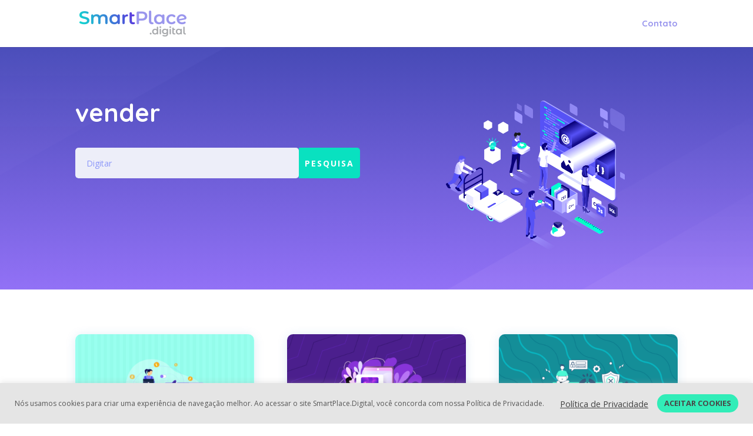

--- FILE ---
content_type: text/html; charset=utf-8
request_url: https://www.google.com/recaptcha/api2/anchor?ar=1&k=6LcNELkZAAAAAJ_P-8X_1dGhYO8uszwEERILlaWR&co=aHR0cHM6Ly9zbWFydHBsYWNlLmRpZ2l0YWw6NDQz&hl=en&v=PoyoqOPhxBO7pBk68S4YbpHZ&size=invisible&anchor-ms=20000&execute-ms=30000&cb=4d97wf2qg693
body_size: 48469
content:
<!DOCTYPE HTML><html dir="ltr" lang="en"><head><meta http-equiv="Content-Type" content="text/html; charset=UTF-8">
<meta http-equiv="X-UA-Compatible" content="IE=edge">
<title>reCAPTCHA</title>
<style type="text/css">
/* cyrillic-ext */
@font-face {
  font-family: 'Roboto';
  font-style: normal;
  font-weight: 400;
  font-stretch: 100%;
  src: url(//fonts.gstatic.com/s/roboto/v48/KFO7CnqEu92Fr1ME7kSn66aGLdTylUAMa3GUBHMdazTgWw.woff2) format('woff2');
  unicode-range: U+0460-052F, U+1C80-1C8A, U+20B4, U+2DE0-2DFF, U+A640-A69F, U+FE2E-FE2F;
}
/* cyrillic */
@font-face {
  font-family: 'Roboto';
  font-style: normal;
  font-weight: 400;
  font-stretch: 100%;
  src: url(//fonts.gstatic.com/s/roboto/v48/KFO7CnqEu92Fr1ME7kSn66aGLdTylUAMa3iUBHMdazTgWw.woff2) format('woff2');
  unicode-range: U+0301, U+0400-045F, U+0490-0491, U+04B0-04B1, U+2116;
}
/* greek-ext */
@font-face {
  font-family: 'Roboto';
  font-style: normal;
  font-weight: 400;
  font-stretch: 100%;
  src: url(//fonts.gstatic.com/s/roboto/v48/KFO7CnqEu92Fr1ME7kSn66aGLdTylUAMa3CUBHMdazTgWw.woff2) format('woff2');
  unicode-range: U+1F00-1FFF;
}
/* greek */
@font-face {
  font-family: 'Roboto';
  font-style: normal;
  font-weight: 400;
  font-stretch: 100%;
  src: url(//fonts.gstatic.com/s/roboto/v48/KFO7CnqEu92Fr1ME7kSn66aGLdTylUAMa3-UBHMdazTgWw.woff2) format('woff2');
  unicode-range: U+0370-0377, U+037A-037F, U+0384-038A, U+038C, U+038E-03A1, U+03A3-03FF;
}
/* math */
@font-face {
  font-family: 'Roboto';
  font-style: normal;
  font-weight: 400;
  font-stretch: 100%;
  src: url(//fonts.gstatic.com/s/roboto/v48/KFO7CnqEu92Fr1ME7kSn66aGLdTylUAMawCUBHMdazTgWw.woff2) format('woff2');
  unicode-range: U+0302-0303, U+0305, U+0307-0308, U+0310, U+0312, U+0315, U+031A, U+0326-0327, U+032C, U+032F-0330, U+0332-0333, U+0338, U+033A, U+0346, U+034D, U+0391-03A1, U+03A3-03A9, U+03B1-03C9, U+03D1, U+03D5-03D6, U+03F0-03F1, U+03F4-03F5, U+2016-2017, U+2034-2038, U+203C, U+2040, U+2043, U+2047, U+2050, U+2057, U+205F, U+2070-2071, U+2074-208E, U+2090-209C, U+20D0-20DC, U+20E1, U+20E5-20EF, U+2100-2112, U+2114-2115, U+2117-2121, U+2123-214F, U+2190, U+2192, U+2194-21AE, U+21B0-21E5, U+21F1-21F2, U+21F4-2211, U+2213-2214, U+2216-22FF, U+2308-230B, U+2310, U+2319, U+231C-2321, U+2336-237A, U+237C, U+2395, U+239B-23B7, U+23D0, U+23DC-23E1, U+2474-2475, U+25AF, U+25B3, U+25B7, U+25BD, U+25C1, U+25CA, U+25CC, U+25FB, U+266D-266F, U+27C0-27FF, U+2900-2AFF, U+2B0E-2B11, U+2B30-2B4C, U+2BFE, U+3030, U+FF5B, U+FF5D, U+1D400-1D7FF, U+1EE00-1EEFF;
}
/* symbols */
@font-face {
  font-family: 'Roboto';
  font-style: normal;
  font-weight: 400;
  font-stretch: 100%;
  src: url(//fonts.gstatic.com/s/roboto/v48/KFO7CnqEu92Fr1ME7kSn66aGLdTylUAMaxKUBHMdazTgWw.woff2) format('woff2');
  unicode-range: U+0001-000C, U+000E-001F, U+007F-009F, U+20DD-20E0, U+20E2-20E4, U+2150-218F, U+2190, U+2192, U+2194-2199, U+21AF, U+21E6-21F0, U+21F3, U+2218-2219, U+2299, U+22C4-22C6, U+2300-243F, U+2440-244A, U+2460-24FF, U+25A0-27BF, U+2800-28FF, U+2921-2922, U+2981, U+29BF, U+29EB, U+2B00-2BFF, U+4DC0-4DFF, U+FFF9-FFFB, U+10140-1018E, U+10190-1019C, U+101A0, U+101D0-101FD, U+102E0-102FB, U+10E60-10E7E, U+1D2C0-1D2D3, U+1D2E0-1D37F, U+1F000-1F0FF, U+1F100-1F1AD, U+1F1E6-1F1FF, U+1F30D-1F30F, U+1F315, U+1F31C, U+1F31E, U+1F320-1F32C, U+1F336, U+1F378, U+1F37D, U+1F382, U+1F393-1F39F, U+1F3A7-1F3A8, U+1F3AC-1F3AF, U+1F3C2, U+1F3C4-1F3C6, U+1F3CA-1F3CE, U+1F3D4-1F3E0, U+1F3ED, U+1F3F1-1F3F3, U+1F3F5-1F3F7, U+1F408, U+1F415, U+1F41F, U+1F426, U+1F43F, U+1F441-1F442, U+1F444, U+1F446-1F449, U+1F44C-1F44E, U+1F453, U+1F46A, U+1F47D, U+1F4A3, U+1F4B0, U+1F4B3, U+1F4B9, U+1F4BB, U+1F4BF, U+1F4C8-1F4CB, U+1F4D6, U+1F4DA, U+1F4DF, U+1F4E3-1F4E6, U+1F4EA-1F4ED, U+1F4F7, U+1F4F9-1F4FB, U+1F4FD-1F4FE, U+1F503, U+1F507-1F50B, U+1F50D, U+1F512-1F513, U+1F53E-1F54A, U+1F54F-1F5FA, U+1F610, U+1F650-1F67F, U+1F687, U+1F68D, U+1F691, U+1F694, U+1F698, U+1F6AD, U+1F6B2, U+1F6B9-1F6BA, U+1F6BC, U+1F6C6-1F6CF, U+1F6D3-1F6D7, U+1F6E0-1F6EA, U+1F6F0-1F6F3, U+1F6F7-1F6FC, U+1F700-1F7FF, U+1F800-1F80B, U+1F810-1F847, U+1F850-1F859, U+1F860-1F887, U+1F890-1F8AD, U+1F8B0-1F8BB, U+1F8C0-1F8C1, U+1F900-1F90B, U+1F93B, U+1F946, U+1F984, U+1F996, U+1F9E9, U+1FA00-1FA6F, U+1FA70-1FA7C, U+1FA80-1FA89, U+1FA8F-1FAC6, U+1FACE-1FADC, U+1FADF-1FAE9, U+1FAF0-1FAF8, U+1FB00-1FBFF;
}
/* vietnamese */
@font-face {
  font-family: 'Roboto';
  font-style: normal;
  font-weight: 400;
  font-stretch: 100%;
  src: url(//fonts.gstatic.com/s/roboto/v48/KFO7CnqEu92Fr1ME7kSn66aGLdTylUAMa3OUBHMdazTgWw.woff2) format('woff2');
  unicode-range: U+0102-0103, U+0110-0111, U+0128-0129, U+0168-0169, U+01A0-01A1, U+01AF-01B0, U+0300-0301, U+0303-0304, U+0308-0309, U+0323, U+0329, U+1EA0-1EF9, U+20AB;
}
/* latin-ext */
@font-face {
  font-family: 'Roboto';
  font-style: normal;
  font-weight: 400;
  font-stretch: 100%;
  src: url(//fonts.gstatic.com/s/roboto/v48/KFO7CnqEu92Fr1ME7kSn66aGLdTylUAMa3KUBHMdazTgWw.woff2) format('woff2');
  unicode-range: U+0100-02BA, U+02BD-02C5, U+02C7-02CC, U+02CE-02D7, U+02DD-02FF, U+0304, U+0308, U+0329, U+1D00-1DBF, U+1E00-1E9F, U+1EF2-1EFF, U+2020, U+20A0-20AB, U+20AD-20C0, U+2113, U+2C60-2C7F, U+A720-A7FF;
}
/* latin */
@font-face {
  font-family: 'Roboto';
  font-style: normal;
  font-weight: 400;
  font-stretch: 100%;
  src: url(//fonts.gstatic.com/s/roboto/v48/KFO7CnqEu92Fr1ME7kSn66aGLdTylUAMa3yUBHMdazQ.woff2) format('woff2');
  unicode-range: U+0000-00FF, U+0131, U+0152-0153, U+02BB-02BC, U+02C6, U+02DA, U+02DC, U+0304, U+0308, U+0329, U+2000-206F, U+20AC, U+2122, U+2191, U+2193, U+2212, U+2215, U+FEFF, U+FFFD;
}
/* cyrillic-ext */
@font-face {
  font-family: 'Roboto';
  font-style: normal;
  font-weight: 500;
  font-stretch: 100%;
  src: url(//fonts.gstatic.com/s/roboto/v48/KFO7CnqEu92Fr1ME7kSn66aGLdTylUAMa3GUBHMdazTgWw.woff2) format('woff2');
  unicode-range: U+0460-052F, U+1C80-1C8A, U+20B4, U+2DE0-2DFF, U+A640-A69F, U+FE2E-FE2F;
}
/* cyrillic */
@font-face {
  font-family: 'Roboto';
  font-style: normal;
  font-weight: 500;
  font-stretch: 100%;
  src: url(//fonts.gstatic.com/s/roboto/v48/KFO7CnqEu92Fr1ME7kSn66aGLdTylUAMa3iUBHMdazTgWw.woff2) format('woff2');
  unicode-range: U+0301, U+0400-045F, U+0490-0491, U+04B0-04B1, U+2116;
}
/* greek-ext */
@font-face {
  font-family: 'Roboto';
  font-style: normal;
  font-weight: 500;
  font-stretch: 100%;
  src: url(//fonts.gstatic.com/s/roboto/v48/KFO7CnqEu92Fr1ME7kSn66aGLdTylUAMa3CUBHMdazTgWw.woff2) format('woff2');
  unicode-range: U+1F00-1FFF;
}
/* greek */
@font-face {
  font-family: 'Roboto';
  font-style: normal;
  font-weight: 500;
  font-stretch: 100%;
  src: url(//fonts.gstatic.com/s/roboto/v48/KFO7CnqEu92Fr1ME7kSn66aGLdTylUAMa3-UBHMdazTgWw.woff2) format('woff2');
  unicode-range: U+0370-0377, U+037A-037F, U+0384-038A, U+038C, U+038E-03A1, U+03A3-03FF;
}
/* math */
@font-face {
  font-family: 'Roboto';
  font-style: normal;
  font-weight: 500;
  font-stretch: 100%;
  src: url(//fonts.gstatic.com/s/roboto/v48/KFO7CnqEu92Fr1ME7kSn66aGLdTylUAMawCUBHMdazTgWw.woff2) format('woff2');
  unicode-range: U+0302-0303, U+0305, U+0307-0308, U+0310, U+0312, U+0315, U+031A, U+0326-0327, U+032C, U+032F-0330, U+0332-0333, U+0338, U+033A, U+0346, U+034D, U+0391-03A1, U+03A3-03A9, U+03B1-03C9, U+03D1, U+03D5-03D6, U+03F0-03F1, U+03F4-03F5, U+2016-2017, U+2034-2038, U+203C, U+2040, U+2043, U+2047, U+2050, U+2057, U+205F, U+2070-2071, U+2074-208E, U+2090-209C, U+20D0-20DC, U+20E1, U+20E5-20EF, U+2100-2112, U+2114-2115, U+2117-2121, U+2123-214F, U+2190, U+2192, U+2194-21AE, U+21B0-21E5, U+21F1-21F2, U+21F4-2211, U+2213-2214, U+2216-22FF, U+2308-230B, U+2310, U+2319, U+231C-2321, U+2336-237A, U+237C, U+2395, U+239B-23B7, U+23D0, U+23DC-23E1, U+2474-2475, U+25AF, U+25B3, U+25B7, U+25BD, U+25C1, U+25CA, U+25CC, U+25FB, U+266D-266F, U+27C0-27FF, U+2900-2AFF, U+2B0E-2B11, U+2B30-2B4C, U+2BFE, U+3030, U+FF5B, U+FF5D, U+1D400-1D7FF, U+1EE00-1EEFF;
}
/* symbols */
@font-face {
  font-family: 'Roboto';
  font-style: normal;
  font-weight: 500;
  font-stretch: 100%;
  src: url(//fonts.gstatic.com/s/roboto/v48/KFO7CnqEu92Fr1ME7kSn66aGLdTylUAMaxKUBHMdazTgWw.woff2) format('woff2');
  unicode-range: U+0001-000C, U+000E-001F, U+007F-009F, U+20DD-20E0, U+20E2-20E4, U+2150-218F, U+2190, U+2192, U+2194-2199, U+21AF, U+21E6-21F0, U+21F3, U+2218-2219, U+2299, U+22C4-22C6, U+2300-243F, U+2440-244A, U+2460-24FF, U+25A0-27BF, U+2800-28FF, U+2921-2922, U+2981, U+29BF, U+29EB, U+2B00-2BFF, U+4DC0-4DFF, U+FFF9-FFFB, U+10140-1018E, U+10190-1019C, U+101A0, U+101D0-101FD, U+102E0-102FB, U+10E60-10E7E, U+1D2C0-1D2D3, U+1D2E0-1D37F, U+1F000-1F0FF, U+1F100-1F1AD, U+1F1E6-1F1FF, U+1F30D-1F30F, U+1F315, U+1F31C, U+1F31E, U+1F320-1F32C, U+1F336, U+1F378, U+1F37D, U+1F382, U+1F393-1F39F, U+1F3A7-1F3A8, U+1F3AC-1F3AF, U+1F3C2, U+1F3C4-1F3C6, U+1F3CA-1F3CE, U+1F3D4-1F3E0, U+1F3ED, U+1F3F1-1F3F3, U+1F3F5-1F3F7, U+1F408, U+1F415, U+1F41F, U+1F426, U+1F43F, U+1F441-1F442, U+1F444, U+1F446-1F449, U+1F44C-1F44E, U+1F453, U+1F46A, U+1F47D, U+1F4A3, U+1F4B0, U+1F4B3, U+1F4B9, U+1F4BB, U+1F4BF, U+1F4C8-1F4CB, U+1F4D6, U+1F4DA, U+1F4DF, U+1F4E3-1F4E6, U+1F4EA-1F4ED, U+1F4F7, U+1F4F9-1F4FB, U+1F4FD-1F4FE, U+1F503, U+1F507-1F50B, U+1F50D, U+1F512-1F513, U+1F53E-1F54A, U+1F54F-1F5FA, U+1F610, U+1F650-1F67F, U+1F687, U+1F68D, U+1F691, U+1F694, U+1F698, U+1F6AD, U+1F6B2, U+1F6B9-1F6BA, U+1F6BC, U+1F6C6-1F6CF, U+1F6D3-1F6D7, U+1F6E0-1F6EA, U+1F6F0-1F6F3, U+1F6F7-1F6FC, U+1F700-1F7FF, U+1F800-1F80B, U+1F810-1F847, U+1F850-1F859, U+1F860-1F887, U+1F890-1F8AD, U+1F8B0-1F8BB, U+1F8C0-1F8C1, U+1F900-1F90B, U+1F93B, U+1F946, U+1F984, U+1F996, U+1F9E9, U+1FA00-1FA6F, U+1FA70-1FA7C, U+1FA80-1FA89, U+1FA8F-1FAC6, U+1FACE-1FADC, U+1FADF-1FAE9, U+1FAF0-1FAF8, U+1FB00-1FBFF;
}
/* vietnamese */
@font-face {
  font-family: 'Roboto';
  font-style: normal;
  font-weight: 500;
  font-stretch: 100%;
  src: url(//fonts.gstatic.com/s/roboto/v48/KFO7CnqEu92Fr1ME7kSn66aGLdTylUAMa3OUBHMdazTgWw.woff2) format('woff2');
  unicode-range: U+0102-0103, U+0110-0111, U+0128-0129, U+0168-0169, U+01A0-01A1, U+01AF-01B0, U+0300-0301, U+0303-0304, U+0308-0309, U+0323, U+0329, U+1EA0-1EF9, U+20AB;
}
/* latin-ext */
@font-face {
  font-family: 'Roboto';
  font-style: normal;
  font-weight: 500;
  font-stretch: 100%;
  src: url(//fonts.gstatic.com/s/roboto/v48/KFO7CnqEu92Fr1ME7kSn66aGLdTylUAMa3KUBHMdazTgWw.woff2) format('woff2');
  unicode-range: U+0100-02BA, U+02BD-02C5, U+02C7-02CC, U+02CE-02D7, U+02DD-02FF, U+0304, U+0308, U+0329, U+1D00-1DBF, U+1E00-1E9F, U+1EF2-1EFF, U+2020, U+20A0-20AB, U+20AD-20C0, U+2113, U+2C60-2C7F, U+A720-A7FF;
}
/* latin */
@font-face {
  font-family: 'Roboto';
  font-style: normal;
  font-weight: 500;
  font-stretch: 100%;
  src: url(//fonts.gstatic.com/s/roboto/v48/KFO7CnqEu92Fr1ME7kSn66aGLdTylUAMa3yUBHMdazQ.woff2) format('woff2');
  unicode-range: U+0000-00FF, U+0131, U+0152-0153, U+02BB-02BC, U+02C6, U+02DA, U+02DC, U+0304, U+0308, U+0329, U+2000-206F, U+20AC, U+2122, U+2191, U+2193, U+2212, U+2215, U+FEFF, U+FFFD;
}
/* cyrillic-ext */
@font-face {
  font-family: 'Roboto';
  font-style: normal;
  font-weight: 900;
  font-stretch: 100%;
  src: url(//fonts.gstatic.com/s/roboto/v48/KFO7CnqEu92Fr1ME7kSn66aGLdTylUAMa3GUBHMdazTgWw.woff2) format('woff2');
  unicode-range: U+0460-052F, U+1C80-1C8A, U+20B4, U+2DE0-2DFF, U+A640-A69F, U+FE2E-FE2F;
}
/* cyrillic */
@font-face {
  font-family: 'Roboto';
  font-style: normal;
  font-weight: 900;
  font-stretch: 100%;
  src: url(//fonts.gstatic.com/s/roboto/v48/KFO7CnqEu92Fr1ME7kSn66aGLdTylUAMa3iUBHMdazTgWw.woff2) format('woff2');
  unicode-range: U+0301, U+0400-045F, U+0490-0491, U+04B0-04B1, U+2116;
}
/* greek-ext */
@font-face {
  font-family: 'Roboto';
  font-style: normal;
  font-weight: 900;
  font-stretch: 100%;
  src: url(//fonts.gstatic.com/s/roboto/v48/KFO7CnqEu92Fr1ME7kSn66aGLdTylUAMa3CUBHMdazTgWw.woff2) format('woff2');
  unicode-range: U+1F00-1FFF;
}
/* greek */
@font-face {
  font-family: 'Roboto';
  font-style: normal;
  font-weight: 900;
  font-stretch: 100%;
  src: url(//fonts.gstatic.com/s/roboto/v48/KFO7CnqEu92Fr1ME7kSn66aGLdTylUAMa3-UBHMdazTgWw.woff2) format('woff2');
  unicode-range: U+0370-0377, U+037A-037F, U+0384-038A, U+038C, U+038E-03A1, U+03A3-03FF;
}
/* math */
@font-face {
  font-family: 'Roboto';
  font-style: normal;
  font-weight: 900;
  font-stretch: 100%;
  src: url(//fonts.gstatic.com/s/roboto/v48/KFO7CnqEu92Fr1ME7kSn66aGLdTylUAMawCUBHMdazTgWw.woff2) format('woff2');
  unicode-range: U+0302-0303, U+0305, U+0307-0308, U+0310, U+0312, U+0315, U+031A, U+0326-0327, U+032C, U+032F-0330, U+0332-0333, U+0338, U+033A, U+0346, U+034D, U+0391-03A1, U+03A3-03A9, U+03B1-03C9, U+03D1, U+03D5-03D6, U+03F0-03F1, U+03F4-03F5, U+2016-2017, U+2034-2038, U+203C, U+2040, U+2043, U+2047, U+2050, U+2057, U+205F, U+2070-2071, U+2074-208E, U+2090-209C, U+20D0-20DC, U+20E1, U+20E5-20EF, U+2100-2112, U+2114-2115, U+2117-2121, U+2123-214F, U+2190, U+2192, U+2194-21AE, U+21B0-21E5, U+21F1-21F2, U+21F4-2211, U+2213-2214, U+2216-22FF, U+2308-230B, U+2310, U+2319, U+231C-2321, U+2336-237A, U+237C, U+2395, U+239B-23B7, U+23D0, U+23DC-23E1, U+2474-2475, U+25AF, U+25B3, U+25B7, U+25BD, U+25C1, U+25CA, U+25CC, U+25FB, U+266D-266F, U+27C0-27FF, U+2900-2AFF, U+2B0E-2B11, U+2B30-2B4C, U+2BFE, U+3030, U+FF5B, U+FF5D, U+1D400-1D7FF, U+1EE00-1EEFF;
}
/* symbols */
@font-face {
  font-family: 'Roboto';
  font-style: normal;
  font-weight: 900;
  font-stretch: 100%;
  src: url(//fonts.gstatic.com/s/roboto/v48/KFO7CnqEu92Fr1ME7kSn66aGLdTylUAMaxKUBHMdazTgWw.woff2) format('woff2');
  unicode-range: U+0001-000C, U+000E-001F, U+007F-009F, U+20DD-20E0, U+20E2-20E4, U+2150-218F, U+2190, U+2192, U+2194-2199, U+21AF, U+21E6-21F0, U+21F3, U+2218-2219, U+2299, U+22C4-22C6, U+2300-243F, U+2440-244A, U+2460-24FF, U+25A0-27BF, U+2800-28FF, U+2921-2922, U+2981, U+29BF, U+29EB, U+2B00-2BFF, U+4DC0-4DFF, U+FFF9-FFFB, U+10140-1018E, U+10190-1019C, U+101A0, U+101D0-101FD, U+102E0-102FB, U+10E60-10E7E, U+1D2C0-1D2D3, U+1D2E0-1D37F, U+1F000-1F0FF, U+1F100-1F1AD, U+1F1E6-1F1FF, U+1F30D-1F30F, U+1F315, U+1F31C, U+1F31E, U+1F320-1F32C, U+1F336, U+1F378, U+1F37D, U+1F382, U+1F393-1F39F, U+1F3A7-1F3A8, U+1F3AC-1F3AF, U+1F3C2, U+1F3C4-1F3C6, U+1F3CA-1F3CE, U+1F3D4-1F3E0, U+1F3ED, U+1F3F1-1F3F3, U+1F3F5-1F3F7, U+1F408, U+1F415, U+1F41F, U+1F426, U+1F43F, U+1F441-1F442, U+1F444, U+1F446-1F449, U+1F44C-1F44E, U+1F453, U+1F46A, U+1F47D, U+1F4A3, U+1F4B0, U+1F4B3, U+1F4B9, U+1F4BB, U+1F4BF, U+1F4C8-1F4CB, U+1F4D6, U+1F4DA, U+1F4DF, U+1F4E3-1F4E6, U+1F4EA-1F4ED, U+1F4F7, U+1F4F9-1F4FB, U+1F4FD-1F4FE, U+1F503, U+1F507-1F50B, U+1F50D, U+1F512-1F513, U+1F53E-1F54A, U+1F54F-1F5FA, U+1F610, U+1F650-1F67F, U+1F687, U+1F68D, U+1F691, U+1F694, U+1F698, U+1F6AD, U+1F6B2, U+1F6B9-1F6BA, U+1F6BC, U+1F6C6-1F6CF, U+1F6D3-1F6D7, U+1F6E0-1F6EA, U+1F6F0-1F6F3, U+1F6F7-1F6FC, U+1F700-1F7FF, U+1F800-1F80B, U+1F810-1F847, U+1F850-1F859, U+1F860-1F887, U+1F890-1F8AD, U+1F8B0-1F8BB, U+1F8C0-1F8C1, U+1F900-1F90B, U+1F93B, U+1F946, U+1F984, U+1F996, U+1F9E9, U+1FA00-1FA6F, U+1FA70-1FA7C, U+1FA80-1FA89, U+1FA8F-1FAC6, U+1FACE-1FADC, U+1FADF-1FAE9, U+1FAF0-1FAF8, U+1FB00-1FBFF;
}
/* vietnamese */
@font-face {
  font-family: 'Roboto';
  font-style: normal;
  font-weight: 900;
  font-stretch: 100%;
  src: url(//fonts.gstatic.com/s/roboto/v48/KFO7CnqEu92Fr1ME7kSn66aGLdTylUAMa3OUBHMdazTgWw.woff2) format('woff2');
  unicode-range: U+0102-0103, U+0110-0111, U+0128-0129, U+0168-0169, U+01A0-01A1, U+01AF-01B0, U+0300-0301, U+0303-0304, U+0308-0309, U+0323, U+0329, U+1EA0-1EF9, U+20AB;
}
/* latin-ext */
@font-face {
  font-family: 'Roboto';
  font-style: normal;
  font-weight: 900;
  font-stretch: 100%;
  src: url(//fonts.gstatic.com/s/roboto/v48/KFO7CnqEu92Fr1ME7kSn66aGLdTylUAMa3KUBHMdazTgWw.woff2) format('woff2');
  unicode-range: U+0100-02BA, U+02BD-02C5, U+02C7-02CC, U+02CE-02D7, U+02DD-02FF, U+0304, U+0308, U+0329, U+1D00-1DBF, U+1E00-1E9F, U+1EF2-1EFF, U+2020, U+20A0-20AB, U+20AD-20C0, U+2113, U+2C60-2C7F, U+A720-A7FF;
}
/* latin */
@font-face {
  font-family: 'Roboto';
  font-style: normal;
  font-weight: 900;
  font-stretch: 100%;
  src: url(//fonts.gstatic.com/s/roboto/v48/KFO7CnqEu92Fr1ME7kSn66aGLdTylUAMa3yUBHMdazQ.woff2) format('woff2');
  unicode-range: U+0000-00FF, U+0131, U+0152-0153, U+02BB-02BC, U+02C6, U+02DA, U+02DC, U+0304, U+0308, U+0329, U+2000-206F, U+20AC, U+2122, U+2191, U+2193, U+2212, U+2215, U+FEFF, U+FFFD;
}

</style>
<link rel="stylesheet" type="text/css" href="https://www.gstatic.com/recaptcha/releases/PoyoqOPhxBO7pBk68S4YbpHZ/styles__ltr.css">
<script nonce="tUSxKb-yIm_lwDVX7zNemQ" type="text/javascript">window['__recaptcha_api'] = 'https://www.google.com/recaptcha/api2/';</script>
<script type="text/javascript" src="https://www.gstatic.com/recaptcha/releases/PoyoqOPhxBO7pBk68S4YbpHZ/recaptcha__en.js" nonce="tUSxKb-yIm_lwDVX7zNemQ">
      
    </script></head>
<body><div id="rc-anchor-alert" class="rc-anchor-alert"></div>
<input type="hidden" id="recaptcha-token" value="[base64]">
<script type="text/javascript" nonce="tUSxKb-yIm_lwDVX7zNemQ">
      recaptcha.anchor.Main.init("[\x22ainput\x22,[\x22bgdata\x22,\x22\x22,\[base64]/[base64]/[base64]/[base64]/[base64]/UltsKytdPUU6KEU8MjA0OD9SW2wrK109RT4+NnwxOTI6KChFJjY0NTEyKT09NTUyOTYmJk0rMTxjLmxlbmd0aCYmKGMuY2hhckNvZGVBdChNKzEpJjY0NTEyKT09NTYzMjA/[base64]/[base64]/[base64]/[base64]/[base64]/[base64]/[base64]\x22,\[base64]\\u003d\x22,\x22w7PCpMKocsKoRMKhZ3/[base64]/[base64]/DiFzDk0hOwoFvGXciZncdwpsUwq3CmX1aI8KTw4p0esK8w7HChsOKwoDDrQxFwow0w6Mqw7FyRDXDozUeKsK8wozDiADDsQVtAXPCvcO3KsOqw5vDjUXClGlCw4oTwr/CmhfDph3Ck8OhKsOgwpo8ClrCncOIB8KZYsKsdcOCXMO/[base64]/CjwPDpjLCkMKTSEjCsTTCjcKvAjdOcT0rYMKOw4lvwqV0Jw3DoWZjw7HClipGwr7CpjnDpMOnZwxnwq4KfHwow5xgYsKhbsKXw5pSEsOEOh7Cr15qIgHDh8O5H8KsXG0RUAjDvMOBK0jCjnzCkXXDkHY9wrbDhcO/ZMO8w67DpcOxw6fDpHA+w5fCjxLDoCDCjQNjw5QEw5jDvMOTwo7Dn8ObbMKHw6rDg8OpwrHDjgVTQCzCmMK+YsOKwodRVF5lw5hlMWbDmMObw7jDvMOaH0vCngXDt0bCtMOgwowiSAPDssOFw4Jpw4HDl0shdcK9w4M/BybDhmBqwqDCu8OqFcK1FcK9w4A1FMOFw5fDksOQwqdFbcKXw6HDsSVfaMKbwqDCpHvCssK1fS1kQsOZAcKQw7MtAcKhwrwBZ38Uwqwlwqwkw4HCthXDlMKVE1wewqc2w54kwq4+w4lVCMKaVcK9asOFw58Iw7ASwp/DgUx3wqFew7HCkw/[base64]/CkznDvhZ9w4FMwrXDklbDpCzDm0nDv8KyMcOyw4sQRsOQP1rDlMOZw57DuFA0ZcKQwqHDpGnCsGxuJcK/[base64]/CrMOtwqvCmcKNcBXDrsKmwoLCmjEFw60DwobDkBDDhXTDkMOKw5XCjXA6d0t6wr5SDzLDrk7CnWc/[base64]/[base64]/DmsKewpTCq8OOPcKuZxTComXDu8O7wpPCucObw57Dl8KPN8OVwp4LD1oyM1rDr8KkLsOSwokvw7Mqw6nCgcONw6UEw73DosKEWMObw65ow5I/[base64]/w6xeBFodVMOqwoYcSkjDqcKUMsK4w58kC8Otwo00cEnDrQDCl0bDkVfDuFdGwrE2Y8Ofw4Qjw4YLNlzDlcOjVMK3wrzDqQTDmQl9wqzDiDHDgw3CrMOdw6TDshZUfS7Dr8OdwqUjwrd0HMOBbGTDpcOewo/DrgZRIn/DvcK7w6koQgHCjcOgw7wAw6/Cv8OqImJVWMOgw6Bhw6/[base64]/DoWDDgwrDt0XDu2w/XgFuacKqVjjCpsOPwqZXBcOTAcOsw5rCs2TCgMODVMO/w5sgwp88HVchw45UwrMWPsOrOcO7WFA5wr3DvMOJwojCi8OJDsO9wqHDkcO5XsOpA1TDnSLDvQrCkGzDm8OLwp3DoMOQw6fCkApAGDMBJMOhw7XCsjsJwpJWTlTDvDPDisKhwo/ChgXCiAfCp8KWwqLDh8KZw5HDmi4jUcOgQMOsHjXDph7Do2fDg8KYRy7CgyBHwr4Nw53CosK/KFxewqdhw7jCmWfDpGnDkTjDncONWy7CrEMwFwEHw6Vkw5DCqcKtfzZ6w7YhLXQsYHUzQzXDmMKIwprDm3LDr29kMj1HwobCqUXDkwzDhsKXFEXCtsKHPxnCvMKwcjcZJTVvGlhJFmrDpR95wrVxwq84NsOMQsKfwpbDkw5UP8O0bnrCvcKGwrzCmMO5wq7Dj8Oww4/Dmx7Ds8KBHMKBwrNWw6PCr3bDsH3Dhk9Ew7tpUMOmLHvDkcOxw71FRcKtJULCpgc4w6TCtsObVcKvw591AMOYw6NGJMOOw7cnNsKHJcOXeyZ2w5PDkwHDt8OCAMO2wqjCrsOUwpx2w5/Cm2LCnsOyw6DCglnDpMKKw7xpw4zCjC0Ewr9QIyfCoMKYwoHDvCsaIcK5RsKhEglxJkHDj8Kow5PCgMKuw69Gwo/DhsO2dhMewpnCnXnCqcKrwrIAMcKuwprDscKHCynDqMKeeCzCgjsFwobDpzlaw5tlwrwXw7gzw6fDqsONPsKTw6dNbhUZTcO6w4ZQwq0JeidhIBbDkn7Cg0NZw6fDiR9TNX5iw6F/w6/CrsK5L8Kfwo7Ci8KxLcKmLsOGw48Sw6jCgUxDwqNEwrdpM8Oqw43Cn8OtWljCrcKQwqpfMsKlwpnChsKAAsKDwqtgThrDpm8dw7/DlRTDlMO6OMOqFAJ/wrzCtB0Qw7BRdsK3aW/DosKnw6d/wqjCkcKBcsOXw6sbKMK9PsOww7U/w6RHw7nCg8OKwosEw6DChcKpwq7Ds8KANMOJw4BSVndidsKpDFPCs3/CpDLDrMOjfUw+w7ggw7EUwq7CrhRDw4PCgsKKwpEFI8Olwo/DihkWwpZnRG3ClGgdw7YUDgF6dzbDrQ94O1htw6lJw7drw7DCicOVw5vDk0rDrWZ9w4/CrURGSEHClsOYajstw7dgW1LCvcOgwrjDg27DisKMwoJ8w7rDjMOMQ8KHw7oAwpfCr8OvQcK7FsKkw7TCsgHDksOzfMK1wo9Ow4U0XcOnw7cowpEvw4fDvwDDq2/DsltjW8KmCMKiA8KTw5QlHHMWC8KdRw7CvQxOCsKnwrtKJgQSw6/DtWXDscOIcsO+wojDg03DscO2w4nCr2QMw7nCjEHDqsO8wq59TcKVBMObw6/[base64]/CgmQpN8O0WsOHw7DCnhdNN8Kew6MsPF/CucOHwoDCgMO2PFwwwqHCkFPCpRZmwpd3w45DwpPDgSAsw7pdwqdNw6bCk8KTwopCEy4uPm8nW1XCuyLCnsOwwq0hw7RwDMKCwrk8SCJ2wo4Bw47DscKxwppOMG/DpsKsIcO/csOmw4LCosOsPWfDoyJvGMKcY8KDwq7CpHkiDj05AcOvBsK/GcKkwqR1wrHCtsKoKi7CuMKkwp1rwp4dwqnCr2o3wqgHTyJvw5TCpnV0J2tewqLDv1oMOHnDk8OkFB7DusObw5Mew7tAJ8KlbzxEQMOHHFl2w5Z7wroOw4XDi8Okwr4+OSMEwo5/KcKUwqLCnGM+YhRXwrUoCXPCr8KTwoRCwrMswo/Dp8Ouw7oOwo8HwrjDpcKHwq7CqFjCoMO4UCk2C012w5VGw6VZAMOWw6jDjwYEKAjChcKSwrAdw6oMY8K8w7l0fnHChjB2woIuwrDCgy7DmiMkw4DDoFfCnj7CqcOWwrQNLAsow65ic8KCQcKewqnCqBzCpzPCkx7CjcOXw4/[base64]/DpcKMw44JwpLDqQrDrGpxVMKsw5lUwqbCqcKcw6LCumLDi8OTw5xLRFPCt8Obw7jDkVvDocKnwqbDmQHDk8K/JcOyIXQ1GV/CjiXCv8KCRsKgOsKQeBVrT3llw4cfwqbCqMKKM8OyAsKAw71dbgV1wpd+LCDDrjlcbVfClmXDl8K8wpvDpcKmw7kXBBXDtsK0wrXCtHxTwqY5PMOew7jDlUbCgyFKP8OPw7k6HEkkH8OTDsKbBRPDkzXCgBQUw6/[base64]/w7rCsSd4wrNFN2AzamXCnkXCiMKBw6bDqMOOHiXDgMKIw7LDmcKSECtCI2XCrsOWckXCh1gJwrlRwrFZKXzDkMO4w6xoKFZhOcKHw59+AMKsw5xKPXRIGC3DnlE1esOxwrdLwpDCoynDosOxw4JsCMK5SUBbFWAjwqPDscOxW8KRw6nDhyV3fWrDhUcCwp8qw5/DlX1MehRwwozDsX5BflYbVcO7GsO5w4wgw43DmQPDjlBLw6zDnzIQw4nDgisaMcKTwpl+w4rDpcOgwpzCr8KrccOTwpTDiVM5woJzw5w4KMK5GMKmw4IfQMOFwqUTwrQXG8O/w5J5MTvDk8KUw4wUw74fH8KgD8OLwqrCjMOpRgx7Qy/CrhnCginDlcKOdcOjworCgcORMSQ6MBPCvC8OAxh/KcKdw5UFwr83UDAFOcONwpk7WcO5wpdkTsO8woIWw4vClGXCnCRUGcKAwpzCusKyw6zDucOlw4jDgMKxw7LCp8Kmw6Rmw4lBDsOjKMK2w4VdwqbCkANVJW0qL8OcISZ4f8KvMz/[base64]/ChsKaR8O+wrjDpVHDnMKPwqphDMK1wrXCssOWZCgLYMKEw7vDoEAHbWFhw5PDl8Kjw5A1IivCj8Kyw7fDv8KLwqjCihEZw4xow7zDvzXDt8OeTlpnHW03w4tHfcKxw7IwXFbDr8KOwqnDv1Q5PcKOPsOFw5U8w71lJcKwDmbDrGoTWcOow7dFw5c/UmF6wr9WbxfCgm/DhMKAw71lDsKqdGLCuMO1wpLCm1jClcOKw6TDusOCQcOPfhTChMO4w6nDnh4GYkDDkm/[base64]/Lw/DlQkZasK1CXXCnsK5wpRZwrZgwq0/wpjDpsOPw5TCuXXDtH8FKMOCV2RidlHCuUoNwqXCoybCisOSAzd6w44jB3hYw4PCpsK3JWzCuVA2W8ONe8KZEcKqe8OUwqlawoPCoB8/NkTDtFrDlCTDh1tUDcK5woVvC8O3GGkWwqnDi8KQFXtrWsO3JsKNwozCiz3CqFw2KFtVwoHCl2HDqHDDj1JBHF9kwrvCpEPDicOxw40Jw7ZBWmNow4FhGyd+bcOWw60SwpYvw5NTw5nDpMKzwo/Ct0XDnAPDlMKwRnlwTlDCkMOzwqHClETCoDVaZzvCjMO6R8Ouw584QMKdwqjDocKdLsKpXMOIwrU0w6Bgw79ewoPCg1LCrnYpSsKpw7dgw68/Bn9pwqJ7woDDjMKgw6fDnWJoTMKcw57Cu01dwpPDocOdW8OWalXDuSzDtAvCosKQdm/DjMOocsOAw4FFcQMzcFHDvsOLXzjDn0QkfyZQOnLCim/[base64]/CvBLDrnDDk8KDw7VWY8Kiwo/Dv8OUNcO1w4vDt8OAwql4wq3DnMOwNBsfw6bDtXs3SA/[base64]/CqFDCi8Ogwr/DmcKPZFrCjcKrE8KLwo7Ds2LDisKzasKdKGZLazwXAcKpwoHClH3DusO9SMKlwp/Cs17DjcO8wqsXwqEvw4E7MsKhAgLDl8Oww6bCn8OOwqssw4kuMS3Dt1IHSMOnw53CtH7DrMOEcsOgS8Kuw5Bkw43DkgTDqnpzYsKKfcOiJ0hBHMKdWcOawpgCOMO9YH3DgMK/wpLDucOUSXbDrh5KbsOcGwLCi8KQw5Eow7NLGx8/X8KSfMK9w7TCncOvw6nCg8O0w7TCjXTDoMK3w79BQR3CklfCtMOncsOIw5LDh3xHwrbDoBYRwqjDh2bDtk8KQ8O6wqouw5ZLw5HCl8Obw4/Ct1JjeizDjsObamFiJMKFw7MBATLCksOnwr7DsShXw4Zva1tNw4EGw5LCi8OTwoEEwqLDnMOMwrp/w5M3w6B6cFnCrg0+OAdDw5J8VX9sIsKDwpfDuwJZeW59wobCgsKbJSswBXxDwpXCgsOew6jCksKHwqgUw63CksOlwq8OJcKOwoDDu8OGwo3CinUlw6XCv8KBasORC8KRw4LDncO9TMOvbhwgWh7Cqz9yw5wswoDDq0/DjCjCucOIw7jDkzDCv8OaRFjDrU55w7N8NcOueQfDnFPDtyhrOcO2AiPClxEqw6TClxsIw7HCqw7Ds3tnwod5XgQ7w5s0wppgYAjDhX17VcOyw5UXwp/DosKyRsOSRcKQw5jDusKdXipGw7XDjsK2w6dqw4jDvV/Ci8Krw7UbwqIbw5rDqMOGwq5lchzDuz81wqFBw6vCrcOhwr8IGnxQw45Nw4/DqRLCrMK+wqEGwpgsw4Ufc8O0w6/[base64]/[base64]/[base64]/McK1QcKhw49NRcKpwr7CqsOAw6vDu8KgFsK+PQHDqMKcWAtFEcOgWhjDnMK7fMO5NShbUcOvKXpawrrDhDUMD8KnwroCw7HCnsKpwoTCncKrw4nCgjTChn3CucKqJDQzWTU+wr/[base64]/DqUvDn2lDwrdmwpB1wpnCjk7DvsKNdF7CrsOCME/[base64]/DvsK5JMObw793BcK1PmvCqELDgsOISMOow6PCqsK+wr5QUTkPw65ySRDDi8Kow6hpGHTCvzHCr8O+wrJ1d2gDw67CoVwUwolmejfCmcO9wpjClnVMwr57w4TCoGrDqhtQwqHDninDh8OFw7ogVcOtwrvDnEPDkzzDp8KawpYSfX1Fw50vwqE/dcOFP8KOwrzCsQTCj33CucKBUHhLe8KywrHCncO2wqXDhcKkFTMiaivDpw7DpsKWbXEtfcKPX8Ofw5PDgMO2HsKiw7IubMKpw75DGcOFwqTDrBdSwozDqcODa8Kiw4wiwqEnw5/DgMOsFMKgw5Nkwo7Dq8OKOAzDl0Vww7LCrcOzfHrCkhTCrsKtbsOOAFfDiMKYZcKCCzYbwr0iCMKrakEXwqw9UmEpwq4WwpxIKsOLL8OHw5xbYGLDqh7CnSoCw7jDj8KCwphEUcKEw5XDtiDDizbDhF5iF8KNw5/CgADDvcODfsK9ecKRw4s/w7cQHUpTFH/[base64]/[base64]/[base64]/[base64]/DuhfCvsOtw4A2wrLClcKJEcK0PhbDkcO8w4vDnsKzd8O2wqbDgsKow6cOwpIAwplXwrfCmcOqw583wpnDl8K2w4PCpD9EBcOsQcOwWTDDs2cXwpTCgXo3w6PDrilpw4Ubw6fCtibDv2dGVMKHwrxHDMOaK8KTJ8OWwpECw5vClBTCjcOLPGc5HQXCk1/DugJNw7dba8OeR3tZN8KvwrHCvm12wphEwoHCqB9iw7LDk1I1c0DCrMOpwptnRMOUw5HDmMOiwqpxdnfCt1xOFkgyWsOnFW8AAnvCrMOCFzJ3Yg5sw6LCucOXwqXCiMO/dFE9DMK3w4MLwrYZw6fDlcKaHzjDhRgwf8O5Q3rCo8KwOgTDjsO+JcKvw419wofCnDHCh1LClT7CpHvDmWnDgMKrFjVIw4tSw4AKCcK8Z8KcZDtqAk/[base64]/SnhJFsKsw5jCscKrwoRNw7sDWT/ChHBNGcKkw4tyecKUw5Y1woJRbMK6woAsGQEVw7FCbcO+w5J8wrzCt8OZJVDCjcK+fSQrw6wKw4RBRQ/CssOXPH/[base64]/[base64]/UsK6wqvCrTgzbxQXw5B0O8Odwo4sWsKAw7nDnXPDqjI/w7XDl25+w793M2BMw5TDhMOpMGPCqMKaFsO4TsKMXsOaw4XCrULDiMKhK8OPMEjDiRvCmcOCw47CpAt0fsOSwpkxEWhQY2/CrWx7V8KGw6xEwrVffB7CgGXDok4VwqgWwojDo8OCw5/DksOaIn9twq4YaMKSf1URLlnCiGofUwlKwrE4Z0ASfU5ia2FJHAIcw7QYAHbCrMO9dMOhwrnDsVLDt8OaAsO7ZH4lwqPDk8K4H0YLw69tcMKxwrDDnBTDjsOSKBHCp8OGw63CscOyw5wwwqrCgcOIS3Uew6/CjUzCsFvCuichVSYBYgI3w6DCscOpwrpAwrXCrcOkXnfDksOKQE/[base64]/FsOvwqAKasOGF8OWQsKGFcKWwrfCsRLDsRxyWljCtsKYVDjCnsOrw4LDnsOqXyTDmcOacjJEfVDDujRYwqnCrsOySsOaXsOaw4LDqg7CpWlaw7rDu8OoIyvDqmQlRwHCpUQIUCNHWVTCkmhcw4E1woYBRTpQwrZxCcKyZcKWCMOVwqzCmMKewq/Cv1DCpz5yw70Lw7MaITnCuw/CvkkTTcOJw48wBXXDjcKJT8KKBMK3R8KIJsOxw6vDkU7ClAvDn05sH8KiPMOGOcKmw711Pjlqw4VYTy9NR8KjORs7FcKidGsCw7bCpjMKPStRFMO8w59GUF3Co8OrK8O2wp3DmigiY8Onw5c/QsObOSlawoZpMjTDj8OmVMOkwrXCkFfDoBEGw7xzfsK8woPChW5vA8ODwoY0JcOhwrpjw4PCncKoFj7CrMKARE7DrTcyw5szV8KocsOlSMK2woQOwo/Clj5pwpgsw60twoUww5l5B8KMBVcLwpJEw6IJKnfChMK0wqvDmgZew5cVW8Knw6TCuMKQASpQwqzCuV3CoyLDqcKmfh4Wwr/[base64]/Z8KpE8KlT07CpCTDs8OAWcKkJhLCoV7DsMKbN8ODw5N6X8OTU8K2w5XCnMOZwpANT8KWwr7DhQ3CgMO/wrvDtcOSJw4ZNB7CkWrDiTMRI8KKGCvDgMO3w6k3FhYbwoXCiMKOYRLCmEpewq/CtgJBaMKQdcObw6hswq9TCiIQworCrgfCr8K3JGQgUBpRIEDCpsOFViTCnxnCm0d4bsKvw47CmcKCHxsgwpoWwqbCpxhlfUzClj8Hwox3w6o6bnUcasOpw7LCnMK/wqVRw4LDs8KCCCvCk8OzwrR9w4fCoW/CmcKcKyLCn8Kiw6R9w7kcwrHCn8Kxwpg5w53CsVzCuMOJwqJHDTLCrsKxYGrDh34xU0LCq8OWNMK/SsOGw5J4CsK6woJTXS1bLjTDqyIzEBp4w5ldXn80XDYLO2Idw7Euw6gpwqwTwrrCmBcBw5ctw4FYbcOqw7clIsKYGcOCw71rw4N5fhBnw7txAsKow4pmw53DuiRgw75QfcKeRBt/[base64]/CvDXCiHhqBTgkwoTCgMO2w7ceE0NWdkXCnwlGE8KJw7UEw4bDtMKAw6HDhcOsw4AEwpQKHsKqw5JFw4lnfsOhwp7ChSTCssOYwo3CtcOJLsKJKMOywrhGO8O5R8OJSifCvsK8w6jDujXCscKQwpU6wr7CrcKOwr/[base64]/CrMOKY3HCrTPDsWfCucOFw75kNUVFJMOBwokdFcKxwpjDsMOHZBDDm8ObUMOhwr/[base64]/KH3DvsOhcx0mBsKFVQMswox5TUbDv8KYL8KTdwzDjlLCj34zM8KPwp0kBi1VY37Dr8OqGn3Ct8OywqRDDcKmwpTDl8OxVMOVfcKzwo/CucKHwrbDoQxgw5nClMKXYsKTR8KydcKNBXDDiU7DrMOMEcOIEiULwr1iwrzCklvDvm8KGMKdPlvCrHwswqU0DGbDphHCqFbChFzDtsOMw5HDuMOjwojCggjDj2/DlsOvwqVZIMKUw4w5wq3Cl2FRwqR+XTbCunDDlcKUwrorDjvDswHCh8Kyd2bDhkcAK1UIwpkmKsOFw4HCoMOzP8KcG34Heg4mwrB2w5TCg8O1Dl5icsKcw4UpwrJGfkZRJl7DssKSFCgSdB/CmMOBwp/DvA7DtsKiXzRzLzfDn8ODOzDCn8O+w6PDkibDi3MmcsO2wpVQw67Cvn89wrzDjAtfP8O7w79Hw49/w71zJ8KVU8KAJ8OfOMK8woInw6EPw5MRAsKmEMOhGsKRw7nCm8KywoXDgxJRw6/DklozJ8OAUcKAIcKuVcOqLCRLBsOHw5zDg8K+wrbCocKfSDBqKcKAGVMOwrDCvMKNwojCn8OmLcKLC0V8SA81WWtbccOuacKLwpvCssK3wqNMw7LCmcO/[base64]/CnMKLw4gDPEzDtDzCgkvCu8KMBMOvw7R5wp41fcKXcXJtwp8FDVJew7DCj8OmGcKcKCnDpWnCscOgwqLCjCRuwr/[base64]/[base64]/DlllOKGp/OmjCsT9wOQ7ChAbCgEFswpvCjllZwofDrMKxCGEWwo7CosKywoJXwrYnw5JOfMOBw7nCpAzDjHPCiF9tw7vDiEDDosO+wrkMwrsZfMKQwojDicObwrtlw709w7vDv0jClzV8Gy/CncO6woLClcK9acKbwrzDliTCmsO4KsKmC3p/[base64]/DisOqwqrCil0IWcOqCMOWwrvCmkzCqivCtXTChCfDixt7AMKwDlt5CQ8xwpZxfMOZw6crYcO8ajEgaTHDiyDCrcOhJA/CjxsEPsK1NzDDg8OoA1PDhsOYYsOALCAAw6fDs8O/dSjCl8O6bR/DiEQgwr52wqp0wpxZwqsFwqoIZ1rDvHXDmMOtBhosIRLCkMKAwrMQF17CssODSF/[base64]/[base64]/[base64]/Cp8KAOxpowrTCt8KGwp9MwqZdB8KLE8OJbMODw4BswqLCuxzCsMOfPijCsi/CjsKpYRfDvsOiRMK0w7DCl8Oowq0Aw7lAbF7DusOhfgkNwpbCmyTCs17ChnsuFwl7wrHDv0kQBk7DrWjDqMOqcxt8w41nPSE0fsKrVcOgIXfClGfDhMOUw6AhwqB0eUN+w6YGwr/CiB/Crjw+FcOsenlkw4ETe8KPA8K6w6LCqmkRw65Pw6XDmHjCqG3Du8K/OFrDmBTCvHdOw7wncAfDt8K8w4oEF8OSw6PDtHLDqFDCmQRyU8ONLMOoX8OTGQJ1BXdowpY3wrTDgBIySsKWwozCs8KLwoIMCcOsaMKowrMUwpU8U8Klw73Ds1XDlDrClcKHbAnChMOOG8O5wonDtWcGPSbDlibCtMOew69dFMONP8Kawop0woZ/SFrCj8OcJcKEMC8Cw7jDrVxOwqdffD/DnjdAw6YhwoVFw6dWRBTCu3XCmMOPw7rDp8OYwr/CkhvCtsOBwq0ew5k8w4h2c8KwOcOfQcKTdyfCqcO+w5DDgV3Cl8Kbwp0Iw6jCjGnDo8K6wrjDssOCwqbCo8O/fMK8AcOzQHwEwrINw5R0JEvCj2zDm2nCm8OvwocdJsKsClMuw5NHB8OzE1Y3w7DChsKZw4fDhMKcw4cVa8OMwpfDtCvClcO7X8OsNRfCvcOrcjnCr8KBw6ZZworCtcORwodTBT/CjsKeazw4w67CiAxfw4LDqh9BQUAnw4sOwoNLccOfDnfCmA7DjsO4wo7CjwpLw7jDn8Klw63ClMOiXcKicW3Ck8KWwrrCncOjw6hPwp/CpQUCaW1Uw5/Dv8KSLwUeUsKDw6kYeUbCrMOONUHCsEl/[base64]/w4TCtzXDhsOVOcOVwoDCpcObIsOVKjvDhTEsZ8Ocf0PDqsOjHMKpOcKNw6vCr8K/woMIwr3CgkXChzN3XlhCaU/DgHvDocOIe8Omw6DCsMKSwpDCpsO2wpFYeV0lPDUNaCEEJ8O0wo7CmynDrXA5wrVPw4rDhMK9w5Alw7PCl8KhUxVLw54oR8K3chrDu8OrIsK9Swlsw4/ChgfDrcKdEHs5N8KVw7XDpzlTwoTCpcK7wp4Lw4zDpi5HO8KLS8OZOGTDrsKGe1YCw54cZ8KqI03DnCZvwpMdw7cVwrEcGQnCsDXDkEHDkSXCh23Cm8OXHnh2dj86woTDkXwow5zCsMOYw5g9wovDpsOtXHocw6BMwqdXYsKldHzClmHDtcKkXH1nM2/DpMKUUCPDqXUzwoUBw4cAOAAxJ3zDoMKYcCHCoMK1UsKtNcO6wqlYVsKDUWsaw47DoXbDmyMaw6M7VAZGw5lGwqrDgWnDrh87BEtSw6fDh8K0w7VlwrsaN8K4wpMRwovCj8OGwqTDnQrDtsKWw7fCqGZXLnvCkcKCw6IHWMKtw7tlw4/Cjjcaw4FCTVtDJ8OLw7F3w5/CvcOaw7o4aMKDBcO6b8OtHnNaw4IjwprClsKFw5fCi0HCuGxdfX4aw6/Cvzwvw4B7A8KDwq5aasO0Zx1AInt2SsKywpXCohknHsKTwqRZTMO/K8K+wrTChUgaw5DCt8K/wp5gw4kQZsOKwpLCvQzCs8OKwrHDqsO/[base64]/DuTPDgQARaSzCo2LCg8KkwrYhwo7DvBzDtSggwo3DpsKwwqrCpFEYwojCoCXCtsK9c8O1w5LDrcKhw7zDgFA8w59Swr3CmMKvEMKow6vDsiUyBVMuasKJw75EG3RzwrZHMsKzw6PCnMKxHC/CjMO+S8KMcMKaGngfwo/[base64]/CssO4VsO4wpVjw7/DuDh0w5l7w7rCtnjDvD3CmcKtwpFcLMOPPMKSAibClsKVEcKSw6Z0w5rCmwtrwqolMX7Djj5Rw64oMDVtR33Cs8KRwrzDicOmYQp3wo/CtAkdU8OqTyl6wpxSwofDih3Coh3DiR/Ct8ORw4sbwqhWwr/Ci8K7SMOYYx/CjMKowrcKwphJw6VMw6dkw6IRwrRdw7AyKVh5w6cbBGk0bDDCqG8mw5XDjMKgw5vCnMKGTMKAM8Opw6ZIwodkVVvCiT0wE0ccwqzDsRtAw6TDtcKxwrooWiFfwojCjsK9QizCtcK1L8KCBj/Dh3gPPRDDh8O2aEFNZcKyN13DgMKqNcKVWj3Dt046w63DgMO5PcO7wpbDlzbCusO3ahLCihR7w7Vzw5R2wrt1LsO8L0MYdTccw5giIxDDtMOaZ8O5wr/DlsOqwoELKz3DihvDgwJoIRLDj8Ota8Kcwo86DcKrM8OTGMKBwrs3RnkKdgTCvcKmw7Upw6XChMKewps2wrB+w4VOG8Kyw40NXMK9w4AjOmzDvTxJLinDqHbCjgN/w67ClBHClsKbw7TCnic+FMKtcE8ScsOedcOowovDksOxw6cCw4LCqsOGeEPDhk1vwo7Dr1x+O8KWwrJDw6DClXHCh1R3WRUbw6bDosOuw5hmwrkLw4vDrMKeAWzDhsOlwr1/wrltF8O5Sy7CssOdwoPCh8KIwoLDsUxRw6DChhovwp4zdTTCmsOFNgNTXiUYO8O/RMOkPHF9N8KSwqDDuWwswromG0HDjGtFwr3DtXbDg8KlNhlhwqnChnhOwqLCowZGRlTDhgnCogXCkMOXwoDDocO1bmDDpirDpsOkXhRjw47CiFp8wq4EY8OlEsOQGUtxwplMIcKCIkRAwr80wqfCnsKjNMOFIA/CrxbDinPDk1HCgsOHw7fDkcKGwqRIScKEAjhdO2ErD1rCoH/DnXfDiFfDuH9ALsKEBMK4w7XCtEDDu1bCmMOAXQbDtMO2OMOFwrLCmcKOSMO6TsKwwpxGYk89w63CiVzCusK0wqPCmT/DpiXDk2tfwrLCvcOlw5VKfMKkw5LCoGjDi8OZK1vDmcOQwqI5XT1RC8O0PFRQw5Rbe8OPwq/CocKfDMKzw5bDlcOLwofCnRNmwrtnwoFfw6rCg8O6XkLDgF/DocKHZCU0wqZxwpIsCMOgBikow4XDucOew5sxcDY/XsO3GMKeJMOaVGErwqFfw5V3NMKxWMOvfMO+WcOswrcow4TCocOgw6XCjX5jN8Ozw75Tw5DDlMKSw6wwwod9OVFXTsOzw6gOw5EbSg7DjWXDl8OFEC/[base64]/w6kAZsKxScKnw73CicKjDR9VKWTDisKrfcK/UmluXTzDl8KtDyVSY2Mwwqwxw68GGsKNwoJow4LCsj49YT/Cr8KLw598wqJAElQBw5fDq8OOD8K9dmbCi8ObwovDmsKOw4/[base64]/wrYLw4HDi2DCisKDw59/ODdow5hDRAPDkEbDrghpOCU6w5ljJzN6w5JmfcOKK8Kww7TCqXHDvsODw5jDlcK2w6ElfCnDtUB5wodYGMKGwovCpGgjBGfCtMKjM8OxdFQvw5/DrmfColNIw79Dw7rCuMOoRytVOFFJMsOGX8KnVcKQw4DChMOhw4obwrEHb2HCqMO9DnA1wq3DrsKJbCsdRMKhLF/CrWhXwoQKKMOZw48MwqNLAnp1FEIdw7AULcK2wqvDrzkrIwvDhcKcE13DvMOawopGASpHJHzDtXDCkMKzw4vDp8KaLMOGwppWwrzClcKOOMKNccOpJm5ew7UUBsKcwr5Jw6fClFbDvsKrHcKOw6HCtz3DuSbCisObf2RnwpcwVjrCjX7DmE/Cp8KXAgg9woTDrm/CicOEwqjCn8KzcD4tXsKawo3CnRPCssKAa3cFw40CwofChkbDtDo8AsK8w53DtcOpEF7Dt8Kkbg/[base64]/D8OPwr7DvMOZw6fCrcOuZW8KGT3CkyUnF8OPwo/ClWjDow/[base64]/[base64]/dMKmTRbCiD9Pw4IFBmvCs2Iza8OJwqXDrFnClwhrWcKoejYtw5LCkl88w4ESYsOuwqTCj8OGD8Oxw6XDgHfDl29Aw6dFwo7DqMKuwr0gMsKOw5PDq8KJwohrLcKFSMKkGHnDo2LDs8Kkw5I0QMOQIMOqw60TF8Obw5jCikcGw5nDuhnCmz0SHBB/wrMjOcK0w4XDsg7CisO4wobDj1YNB8OZSMKMF3XDnhTCrx0/DyXDmQ5qMMOCUwfDpcOZw45BF0/CrFXDiC/CusOpHcKIGsORw4bDtcKGwrklFlxwwr/CrcOcL8O7MSs8w5Maw4/[base64]/CijrDhSfCuB5wOMOpMVF0w7tcwo7DocKww6fCksKbTWFOw7TDgnVmw7MrGwsDa2XCjCTCryPCgsOcwollw7rDu8OgwqFiQioMbMOKw4nDjwDDk27CncOwGcKKw5LCuH7CkMOiPsKrwphOBDknfMODw6BSKQrDuMOsF8OBw6fDvncDWyrCqB5ww7kZwq/DqRHDmjwzwpzDucKGw6Qhw63ChzkRCMOPVXpEwp09PMOleAvCssOVQAXDtwAdwp8+G8KhDsOQw61aWsK4DA7Cllx3wqgpwrItcSpyD8K/b8KHw4pHIcKnHsK4PXl2wprDmgHCkMKhw5RecXwBVUwBw7jDr8Krw5DClsO7CVHDgUAyLsKEw5InRsOrw5fDuS9/[base64]/Cs8OcwpzCl8KiYi7CmsKGw6Jow7XCj0k3AcK4w5BzDRXDjMK1IMKkHArCtn0HF0VSbcKFUMK/[base64]/w7nDlcKtw7/DlQbCvcK/LFYNw4I6KcOCw48MHkXCgRDCi0YcwpPDhwrDhQ3CtcORSsOuwr98woTDkGTChGXCuMK7ewLCu8OlWcKCw6DDmWNle1TCisKMPkXCmVM/w6zDucK9DkbDo8OPw58HwpJZZ8KID8KoYVDDmHPClggUw5VEQS3CosKUw7HCqcOsw6fDmcKDw4Ilw7BlwoPCuMKuwrLCgMOswr8Fw5rCgEnDn0t8w7HDlsO0w6nDm8OfwofDmcK9JUbCvsKRf3QmKcKCL8KPHyHDu8KSw5Fjw73CpsOEwr/DjRNDYsOQE8KYwrrCq8KLCzvChkJAw7XDscKQwqrDocK0w5J8w54HwrjDvsO9w6TDlsObA8KlXGLDjsKYDsKHXWfDmcKgPHXCuMOjWUfCsMKuXMOmVsKLwrA/w7YIwp9IwrHCpRnCmMORSsKcw6/[base64]/woLCnkcNaMOcw4hVw6HDicOpDmV8wofDiW4vR8KHw6bCtcOkLMO7wogRFsOIEMKHYm57w6Q8DMOuw7DDrgnCuMOoYjgBRCAAw63Cs09TwqDDn0RUUcKUwollVsOnw6/DpG7DvcOywoXDtUhnBiTDh8KjNnnDoXRaARfDj8O6wqvDq8Owwq7Cuy/CmsOHdSXCucOMw4kQw5jCoHtfw4UOQ8KJVcKVwonDjcK8VVJjw73DuQkRcDxfZMKcw4FWN8OawrHCol/DgRVpKcOAAinCuMO0wpXDscKiwqfDpENVdR01Zw5RI8KVw6ZzU3jDlsK+A8K6byLChS3CsSbDlcOhw7PCqhrDpsKYwrjCi8OnEMORNsK0D1TCtU43bcKkw6jDo8KzwpXDuMOZwqIuw6dQwoPDgMOgVcOJwqLCp0zDvMOZWXjDtcOBwpENFRHCpMKdDMO7W8KYw7/CqcKMawnCrXLCtcKew40twq00w6VQYW0dDiEjwoTCthbDmxVEcWlrwpUlIlMvD8K+HFtqwrUsFC1bw7Unb8OCaMKccGbDuF/DucKlw5vDm3/Dr8OFJxx3E1vCkcOlw67DncKnQsOqOsOrw6/DrWfDpcKAJGnDusKkRcOZwqbDgcOfaBvCm2/Dk3PDqMKYccKtasOdccOpwpYnO8ONwrrCk8KrWy/ClAMgwqrCmUovwpNpw4DDosKbw4kGL8Ozw4DDpkzDsXvDlcKCN11AeMOuw6zDlMKZFHATw43CisKzwqpnLcKhw5DDvFVhw4/[base64]/CvsKzJFXCgm7DjMKcI8Kcw5LCkl0XwpfCocOow5bDhMKGw6XChEAdHMO/JXZEw7HCsMKgwp/DrMOSwp/Di8KKwpsew4NHTsKSw7XCogE4ZXk9w6kQfcKdwrjCrsOZw7FXwp/[base64]/CkcOwwpEMwpZkCzFQYn5Bw4bDi2vCoyLCqwbCpsKOMX9KAU1pwrxcwpt+dMOfw71YQSfCh8K3wpnDscK5f8OxNMOZw4HDjMKrw4fDijHCk8OJw7XDlcKpWms2wpDDtsOSwq/DgAh5w7bDmMKrw7PChCUow40BIsK1ez7Cv8K1w7U5XMOpBXPDrFdQOFlqSMKJwodJdg/ClE3CpzczNWlvFgfDvMOPw5/[base64]/CucKcGsODwocRZnzDhMOBcMK3w4fCh8OAw7R8VsOswqPCpcKkZsK7WgTDp8OwwqzClyPDrQzClMKOw6fCusO/e8OHwpDDg8O7a2LCkEXDmi7DncKwwocdwq/CigAyw6FawrRQTsOcwpzCsFPDvsKLPcK1FTxfGcOOORPCusOgKiF1C8KRN8Klw6daworCjT4yG8O/[base64]/DksKEJMOAw5sxdsKuwrbCt8OWwqgwwp0zQHo2w4bDoMO0LD1BHhXCocK7w7wBw6Vva0UPwq/CtsOUwqDCjFvDnsO4w4whcsO4G2BxFn5Kw57Dty7CoMK/RsO6wrs4w55iw69ZbGDCimkzJHR0flDCkQHCoMOUwrwHwoDCk8OCY8KVw5kCw7zDvnXDtj/DrwZyH3BDI8OcZmxwwoTDrUgsEMOOw7ZwYx/Dr3Nhw7UTw7ctDXnDnTd0woHDrcK6wpIqCcOJw4RXLz3DjncAJ0cBwrvCoMKZF3Y2w4HCq8K0woPChsKlE8Klw7jDt8Oyw79Fw5rChcO6w48ewrrClcOOwqDDrgBLw4fCvjnDj8KALBLDpA\\u003d\\u003d\x22],null,[\x22conf\x22,null,\x226LcNELkZAAAAAJ_P-8X_1dGhYO8uszwEERILlaWR\x22,0,null,null,null,0,[21,125,63,73,95,87,41,43,42,83,102,105,109,121],[1017145,710],0,null,null,null,null,0,null,0,null,700,1,null,0,\[base64]/76lBhnEnQkZnOKMAhnM8xEZ\x22,0,1,null,null,1,null,0,1,null,null,null,0],\x22https://smartplace.digital:443\x22,null,[3,1,1],null,null,null,1,3600,[\x22https://www.google.com/intl/en/policies/privacy/\x22,\x22https://www.google.com/intl/en/policies/terms/\x22],\x22Y0UBCUbzyVcf4JtdFWndPoThC/wWfxmfVUcDFwO+y4U\\u003d\x22,1,0,null,1,1769075336196,0,0,[73,73,2,189],null,[15,27,84,210],\x22RC-NMeaxQimR4BXkA\x22,null,null,null,null,null,\x220dAFcWeA7cp0SLgDe_PXuYed-QJEnuWDMgxBvx51I0INmm2TbWXE-tp5gZa25MhPICFgAg5O-_O7R3n8rZkXwD_q5pGU2xxYiAGQ\x22,1769158135974]");
    </script></body></html>

--- FILE ---
content_type: text/html; charset=utf-8
request_url: https://www.google.com/recaptcha/api2/anchor?ar=1&k=6LcNELkZAAAAAJ_P-8X_1dGhYO8uszwEERILlaWR&co=aHR0cHM6Ly9zbWFydHBsYWNlLmRpZ2l0YWw6NDQz&hl=en&v=PoyoqOPhxBO7pBk68S4YbpHZ&size=invisible&anchor-ms=20000&execute-ms=30000&cb=wceqcn7nndnh
body_size: 48536
content:
<!DOCTYPE HTML><html dir="ltr" lang="en"><head><meta http-equiv="Content-Type" content="text/html; charset=UTF-8">
<meta http-equiv="X-UA-Compatible" content="IE=edge">
<title>reCAPTCHA</title>
<style type="text/css">
/* cyrillic-ext */
@font-face {
  font-family: 'Roboto';
  font-style: normal;
  font-weight: 400;
  font-stretch: 100%;
  src: url(//fonts.gstatic.com/s/roboto/v48/KFO7CnqEu92Fr1ME7kSn66aGLdTylUAMa3GUBHMdazTgWw.woff2) format('woff2');
  unicode-range: U+0460-052F, U+1C80-1C8A, U+20B4, U+2DE0-2DFF, U+A640-A69F, U+FE2E-FE2F;
}
/* cyrillic */
@font-face {
  font-family: 'Roboto';
  font-style: normal;
  font-weight: 400;
  font-stretch: 100%;
  src: url(//fonts.gstatic.com/s/roboto/v48/KFO7CnqEu92Fr1ME7kSn66aGLdTylUAMa3iUBHMdazTgWw.woff2) format('woff2');
  unicode-range: U+0301, U+0400-045F, U+0490-0491, U+04B0-04B1, U+2116;
}
/* greek-ext */
@font-face {
  font-family: 'Roboto';
  font-style: normal;
  font-weight: 400;
  font-stretch: 100%;
  src: url(//fonts.gstatic.com/s/roboto/v48/KFO7CnqEu92Fr1ME7kSn66aGLdTylUAMa3CUBHMdazTgWw.woff2) format('woff2');
  unicode-range: U+1F00-1FFF;
}
/* greek */
@font-face {
  font-family: 'Roboto';
  font-style: normal;
  font-weight: 400;
  font-stretch: 100%;
  src: url(//fonts.gstatic.com/s/roboto/v48/KFO7CnqEu92Fr1ME7kSn66aGLdTylUAMa3-UBHMdazTgWw.woff2) format('woff2');
  unicode-range: U+0370-0377, U+037A-037F, U+0384-038A, U+038C, U+038E-03A1, U+03A3-03FF;
}
/* math */
@font-face {
  font-family: 'Roboto';
  font-style: normal;
  font-weight: 400;
  font-stretch: 100%;
  src: url(//fonts.gstatic.com/s/roboto/v48/KFO7CnqEu92Fr1ME7kSn66aGLdTylUAMawCUBHMdazTgWw.woff2) format('woff2');
  unicode-range: U+0302-0303, U+0305, U+0307-0308, U+0310, U+0312, U+0315, U+031A, U+0326-0327, U+032C, U+032F-0330, U+0332-0333, U+0338, U+033A, U+0346, U+034D, U+0391-03A1, U+03A3-03A9, U+03B1-03C9, U+03D1, U+03D5-03D6, U+03F0-03F1, U+03F4-03F5, U+2016-2017, U+2034-2038, U+203C, U+2040, U+2043, U+2047, U+2050, U+2057, U+205F, U+2070-2071, U+2074-208E, U+2090-209C, U+20D0-20DC, U+20E1, U+20E5-20EF, U+2100-2112, U+2114-2115, U+2117-2121, U+2123-214F, U+2190, U+2192, U+2194-21AE, U+21B0-21E5, U+21F1-21F2, U+21F4-2211, U+2213-2214, U+2216-22FF, U+2308-230B, U+2310, U+2319, U+231C-2321, U+2336-237A, U+237C, U+2395, U+239B-23B7, U+23D0, U+23DC-23E1, U+2474-2475, U+25AF, U+25B3, U+25B7, U+25BD, U+25C1, U+25CA, U+25CC, U+25FB, U+266D-266F, U+27C0-27FF, U+2900-2AFF, U+2B0E-2B11, U+2B30-2B4C, U+2BFE, U+3030, U+FF5B, U+FF5D, U+1D400-1D7FF, U+1EE00-1EEFF;
}
/* symbols */
@font-face {
  font-family: 'Roboto';
  font-style: normal;
  font-weight: 400;
  font-stretch: 100%;
  src: url(//fonts.gstatic.com/s/roboto/v48/KFO7CnqEu92Fr1ME7kSn66aGLdTylUAMaxKUBHMdazTgWw.woff2) format('woff2');
  unicode-range: U+0001-000C, U+000E-001F, U+007F-009F, U+20DD-20E0, U+20E2-20E4, U+2150-218F, U+2190, U+2192, U+2194-2199, U+21AF, U+21E6-21F0, U+21F3, U+2218-2219, U+2299, U+22C4-22C6, U+2300-243F, U+2440-244A, U+2460-24FF, U+25A0-27BF, U+2800-28FF, U+2921-2922, U+2981, U+29BF, U+29EB, U+2B00-2BFF, U+4DC0-4DFF, U+FFF9-FFFB, U+10140-1018E, U+10190-1019C, U+101A0, U+101D0-101FD, U+102E0-102FB, U+10E60-10E7E, U+1D2C0-1D2D3, U+1D2E0-1D37F, U+1F000-1F0FF, U+1F100-1F1AD, U+1F1E6-1F1FF, U+1F30D-1F30F, U+1F315, U+1F31C, U+1F31E, U+1F320-1F32C, U+1F336, U+1F378, U+1F37D, U+1F382, U+1F393-1F39F, U+1F3A7-1F3A8, U+1F3AC-1F3AF, U+1F3C2, U+1F3C4-1F3C6, U+1F3CA-1F3CE, U+1F3D4-1F3E0, U+1F3ED, U+1F3F1-1F3F3, U+1F3F5-1F3F7, U+1F408, U+1F415, U+1F41F, U+1F426, U+1F43F, U+1F441-1F442, U+1F444, U+1F446-1F449, U+1F44C-1F44E, U+1F453, U+1F46A, U+1F47D, U+1F4A3, U+1F4B0, U+1F4B3, U+1F4B9, U+1F4BB, U+1F4BF, U+1F4C8-1F4CB, U+1F4D6, U+1F4DA, U+1F4DF, U+1F4E3-1F4E6, U+1F4EA-1F4ED, U+1F4F7, U+1F4F9-1F4FB, U+1F4FD-1F4FE, U+1F503, U+1F507-1F50B, U+1F50D, U+1F512-1F513, U+1F53E-1F54A, U+1F54F-1F5FA, U+1F610, U+1F650-1F67F, U+1F687, U+1F68D, U+1F691, U+1F694, U+1F698, U+1F6AD, U+1F6B2, U+1F6B9-1F6BA, U+1F6BC, U+1F6C6-1F6CF, U+1F6D3-1F6D7, U+1F6E0-1F6EA, U+1F6F0-1F6F3, U+1F6F7-1F6FC, U+1F700-1F7FF, U+1F800-1F80B, U+1F810-1F847, U+1F850-1F859, U+1F860-1F887, U+1F890-1F8AD, U+1F8B0-1F8BB, U+1F8C0-1F8C1, U+1F900-1F90B, U+1F93B, U+1F946, U+1F984, U+1F996, U+1F9E9, U+1FA00-1FA6F, U+1FA70-1FA7C, U+1FA80-1FA89, U+1FA8F-1FAC6, U+1FACE-1FADC, U+1FADF-1FAE9, U+1FAF0-1FAF8, U+1FB00-1FBFF;
}
/* vietnamese */
@font-face {
  font-family: 'Roboto';
  font-style: normal;
  font-weight: 400;
  font-stretch: 100%;
  src: url(//fonts.gstatic.com/s/roboto/v48/KFO7CnqEu92Fr1ME7kSn66aGLdTylUAMa3OUBHMdazTgWw.woff2) format('woff2');
  unicode-range: U+0102-0103, U+0110-0111, U+0128-0129, U+0168-0169, U+01A0-01A1, U+01AF-01B0, U+0300-0301, U+0303-0304, U+0308-0309, U+0323, U+0329, U+1EA0-1EF9, U+20AB;
}
/* latin-ext */
@font-face {
  font-family: 'Roboto';
  font-style: normal;
  font-weight: 400;
  font-stretch: 100%;
  src: url(//fonts.gstatic.com/s/roboto/v48/KFO7CnqEu92Fr1ME7kSn66aGLdTylUAMa3KUBHMdazTgWw.woff2) format('woff2');
  unicode-range: U+0100-02BA, U+02BD-02C5, U+02C7-02CC, U+02CE-02D7, U+02DD-02FF, U+0304, U+0308, U+0329, U+1D00-1DBF, U+1E00-1E9F, U+1EF2-1EFF, U+2020, U+20A0-20AB, U+20AD-20C0, U+2113, U+2C60-2C7F, U+A720-A7FF;
}
/* latin */
@font-face {
  font-family: 'Roboto';
  font-style: normal;
  font-weight: 400;
  font-stretch: 100%;
  src: url(//fonts.gstatic.com/s/roboto/v48/KFO7CnqEu92Fr1ME7kSn66aGLdTylUAMa3yUBHMdazQ.woff2) format('woff2');
  unicode-range: U+0000-00FF, U+0131, U+0152-0153, U+02BB-02BC, U+02C6, U+02DA, U+02DC, U+0304, U+0308, U+0329, U+2000-206F, U+20AC, U+2122, U+2191, U+2193, U+2212, U+2215, U+FEFF, U+FFFD;
}
/* cyrillic-ext */
@font-face {
  font-family: 'Roboto';
  font-style: normal;
  font-weight: 500;
  font-stretch: 100%;
  src: url(//fonts.gstatic.com/s/roboto/v48/KFO7CnqEu92Fr1ME7kSn66aGLdTylUAMa3GUBHMdazTgWw.woff2) format('woff2');
  unicode-range: U+0460-052F, U+1C80-1C8A, U+20B4, U+2DE0-2DFF, U+A640-A69F, U+FE2E-FE2F;
}
/* cyrillic */
@font-face {
  font-family: 'Roboto';
  font-style: normal;
  font-weight: 500;
  font-stretch: 100%;
  src: url(//fonts.gstatic.com/s/roboto/v48/KFO7CnqEu92Fr1ME7kSn66aGLdTylUAMa3iUBHMdazTgWw.woff2) format('woff2');
  unicode-range: U+0301, U+0400-045F, U+0490-0491, U+04B0-04B1, U+2116;
}
/* greek-ext */
@font-face {
  font-family: 'Roboto';
  font-style: normal;
  font-weight: 500;
  font-stretch: 100%;
  src: url(//fonts.gstatic.com/s/roboto/v48/KFO7CnqEu92Fr1ME7kSn66aGLdTylUAMa3CUBHMdazTgWw.woff2) format('woff2');
  unicode-range: U+1F00-1FFF;
}
/* greek */
@font-face {
  font-family: 'Roboto';
  font-style: normal;
  font-weight: 500;
  font-stretch: 100%;
  src: url(//fonts.gstatic.com/s/roboto/v48/KFO7CnqEu92Fr1ME7kSn66aGLdTylUAMa3-UBHMdazTgWw.woff2) format('woff2');
  unicode-range: U+0370-0377, U+037A-037F, U+0384-038A, U+038C, U+038E-03A1, U+03A3-03FF;
}
/* math */
@font-face {
  font-family: 'Roboto';
  font-style: normal;
  font-weight: 500;
  font-stretch: 100%;
  src: url(//fonts.gstatic.com/s/roboto/v48/KFO7CnqEu92Fr1ME7kSn66aGLdTylUAMawCUBHMdazTgWw.woff2) format('woff2');
  unicode-range: U+0302-0303, U+0305, U+0307-0308, U+0310, U+0312, U+0315, U+031A, U+0326-0327, U+032C, U+032F-0330, U+0332-0333, U+0338, U+033A, U+0346, U+034D, U+0391-03A1, U+03A3-03A9, U+03B1-03C9, U+03D1, U+03D5-03D6, U+03F0-03F1, U+03F4-03F5, U+2016-2017, U+2034-2038, U+203C, U+2040, U+2043, U+2047, U+2050, U+2057, U+205F, U+2070-2071, U+2074-208E, U+2090-209C, U+20D0-20DC, U+20E1, U+20E5-20EF, U+2100-2112, U+2114-2115, U+2117-2121, U+2123-214F, U+2190, U+2192, U+2194-21AE, U+21B0-21E5, U+21F1-21F2, U+21F4-2211, U+2213-2214, U+2216-22FF, U+2308-230B, U+2310, U+2319, U+231C-2321, U+2336-237A, U+237C, U+2395, U+239B-23B7, U+23D0, U+23DC-23E1, U+2474-2475, U+25AF, U+25B3, U+25B7, U+25BD, U+25C1, U+25CA, U+25CC, U+25FB, U+266D-266F, U+27C0-27FF, U+2900-2AFF, U+2B0E-2B11, U+2B30-2B4C, U+2BFE, U+3030, U+FF5B, U+FF5D, U+1D400-1D7FF, U+1EE00-1EEFF;
}
/* symbols */
@font-face {
  font-family: 'Roboto';
  font-style: normal;
  font-weight: 500;
  font-stretch: 100%;
  src: url(//fonts.gstatic.com/s/roboto/v48/KFO7CnqEu92Fr1ME7kSn66aGLdTylUAMaxKUBHMdazTgWw.woff2) format('woff2');
  unicode-range: U+0001-000C, U+000E-001F, U+007F-009F, U+20DD-20E0, U+20E2-20E4, U+2150-218F, U+2190, U+2192, U+2194-2199, U+21AF, U+21E6-21F0, U+21F3, U+2218-2219, U+2299, U+22C4-22C6, U+2300-243F, U+2440-244A, U+2460-24FF, U+25A0-27BF, U+2800-28FF, U+2921-2922, U+2981, U+29BF, U+29EB, U+2B00-2BFF, U+4DC0-4DFF, U+FFF9-FFFB, U+10140-1018E, U+10190-1019C, U+101A0, U+101D0-101FD, U+102E0-102FB, U+10E60-10E7E, U+1D2C0-1D2D3, U+1D2E0-1D37F, U+1F000-1F0FF, U+1F100-1F1AD, U+1F1E6-1F1FF, U+1F30D-1F30F, U+1F315, U+1F31C, U+1F31E, U+1F320-1F32C, U+1F336, U+1F378, U+1F37D, U+1F382, U+1F393-1F39F, U+1F3A7-1F3A8, U+1F3AC-1F3AF, U+1F3C2, U+1F3C4-1F3C6, U+1F3CA-1F3CE, U+1F3D4-1F3E0, U+1F3ED, U+1F3F1-1F3F3, U+1F3F5-1F3F7, U+1F408, U+1F415, U+1F41F, U+1F426, U+1F43F, U+1F441-1F442, U+1F444, U+1F446-1F449, U+1F44C-1F44E, U+1F453, U+1F46A, U+1F47D, U+1F4A3, U+1F4B0, U+1F4B3, U+1F4B9, U+1F4BB, U+1F4BF, U+1F4C8-1F4CB, U+1F4D6, U+1F4DA, U+1F4DF, U+1F4E3-1F4E6, U+1F4EA-1F4ED, U+1F4F7, U+1F4F9-1F4FB, U+1F4FD-1F4FE, U+1F503, U+1F507-1F50B, U+1F50D, U+1F512-1F513, U+1F53E-1F54A, U+1F54F-1F5FA, U+1F610, U+1F650-1F67F, U+1F687, U+1F68D, U+1F691, U+1F694, U+1F698, U+1F6AD, U+1F6B2, U+1F6B9-1F6BA, U+1F6BC, U+1F6C6-1F6CF, U+1F6D3-1F6D7, U+1F6E0-1F6EA, U+1F6F0-1F6F3, U+1F6F7-1F6FC, U+1F700-1F7FF, U+1F800-1F80B, U+1F810-1F847, U+1F850-1F859, U+1F860-1F887, U+1F890-1F8AD, U+1F8B0-1F8BB, U+1F8C0-1F8C1, U+1F900-1F90B, U+1F93B, U+1F946, U+1F984, U+1F996, U+1F9E9, U+1FA00-1FA6F, U+1FA70-1FA7C, U+1FA80-1FA89, U+1FA8F-1FAC6, U+1FACE-1FADC, U+1FADF-1FAE9, U+1FAF0-1FAF8, U+1FB00-1FBFF;
}
/* vietnamese */
@font-face {
  font-family: 'Roboto';
  font-style: normal;
  font-weight: 500;
  font-stretch: 100%;
  src: url(//fonts.gstatic.com/s/roboto/v48/KFO7CnqEu92Fr1ME7kSn66aGLdTylUAMa3OUBHMdazTgWw.woff2) format('woff2');
  unicode-range: U+0102-0103, U+0110-0111, U+0128-0129, U+0168-0169, U+01A0-01A1, U+01AF-01B0, U+0300-0301, U+0303-0304, U+0308-0309, U+0323, U+0329, U+1EA0-1EF9, U+20AB;
}
/* latin-ext */
@font-face {
  font-family: 'Roboto';
  font-style: normal;
  font-weight: 500;
  font-stretch: 100%;
  src: url(//fonts.gstatic.com/s/roboto/v48/KFO7CnqEu92Fr1ME7kSn66aGLdTylUAMa3KUBHMdazTgWw.woff2) format('woff2');
  unicode-range: U+0100-02BA, U+02BD-02C5, U+02C7-02CC, U+02CE-02D7, U+02DD-02FF, U+0304, U+0308, U+0329, U+1D00-1DBF, U+1E00-1E9F, U+1EF2-1EFF, U+2020, U+20A0-20AB, U+20AD-20C0, U+2113, U+2C60-2C7F, U+A720-A7FF;
}
/* latin */
@font-face {
  font-family: 'Roboto';
  font-style: normal;
  font-weight: 500;
  font-stretch: 100%;
  src: url(//fonts.gstatic.com/s/roboto/v48/KFO7CnqEu92Fr1ME7kSn66aGLdTylUAMa3yUBHMdazQ.woff2) format('woff2');
  unicode-range: U+0000-00FF, U+0131, U+0152-0153, U+02BB-02BC, U+02C6, U+02DA, U+02DC, U+0304, U+0308, U+0329, U+2000-206F, U+20AC, U+2122, U+2191, U+2193, U+2212, U+2215, U+FEFF, U+FFFD;
}
/* cyrillic-ext */
@font-face {
  font-family: 'Roboto';
  font-style: normal;
  font-weight: 900;
  font-stretch: 100%;
  src: url(//fonts.gstatic.com/s/roboto/v48/KFO7CnqEu92Fr1ME7kSn66aGLdTylUAMa3GUBHMdazTgWw.woff2) format('woff2');
  unicode-range: U+0460-052F, U+1C80-1C8A, U+20B4, U+2DE0-2DFF, U+A640-A69F, U+FE2E-FE2F;
}
/* cyrillic */
@font-face {
  font-family: 'Roboto';
  font-style: normal;
  font-weight: 900;
  font-stretch: 100%;
  src: url(//fonts.gstatic.com/s/roboto/v48/KFO7CnqEu92Fr1ME7kSn66aGLdTylUAMa3iUBHMdazTgWw.woff2) format('woff2');
  unicode-range: U+0301, U+0400-045F, U+0490-0491, U+04B0-04B1, U+2116;
}
/* greek-ext */
@font-face {
  font-family: 'Roboto';
  font-style: normal;
  font-weight: 900;
  font-stretch: 100%;
  src: url(//fonts.gstatic.com/s/roboto/v48/KFO7CnqEu92Fr1ME7kSn66aGLdTylUAMa3CUBHMdazTgWw.woff2) format('woff2');
  unicode-range: U+1F00-1FFF;
}
/* greek */
@font-face {
  font-family: 'Roboto';
  font-style: normal;
  font-weight: 900;
  font-stretch: 100%;
  src: url(//fonts.gstatic.com/s/roboto/v48/KFO7CnqEu92Fr1ME7kSn66aGLdTylUAMa3-UBHMdazTgWw.woff2) format('woff2');
  unicode-range: U+0370-0377, U+037A-037F, U+0384-038A, U+038C, U+038E-03A1, U+03A3-03FF;
}
/* math */
@font-face {
  font-family: 'Roboto';
  font-style: normal;
  font-weight: 900;
  font-stretch: 100%;
  src: url(//fonts.gstatic.com/s/roboto/v48/KFO7CnqEu92Fr1ME7kSn66aGLdTylUAMawCUBHMdazTgWw.woff2) format('woff2');
  unicode-range: U+0302-0303, U+0305, U+0307-0308, U+0310, U+0312, U+0315, U+031A, U+0326-0327, U+032C, U+032F-0330, U+0332-0333, U+0338, U+033A, U+0346, U+034D, U+0391-03A1, U+03A3-03A9, U+03B1-03C9, U+03D1, U+03D5-03D6, U+03F0-03F1, U+03F4-03F5, U+2016-2017, U+2034-2038, U+203C, U+2040, U+2043, U+2047, U+2050, U+2057, U+205F, U+2070-2071, U+2074-208E, U+2090-209C, U+20D0-20DC, U+20E1, U+20E5-20EF, U+2100-2112, U+2114-2115, U+2117-2121, U+2123-214F, U+2190, U+2192, U+2194-21AE, U+21B0-21E5, U+21F1-21F2, U+21F4-2211, U+2213-2214, U+2216-22FF, U+2308-230B, U+2310, U+2319, U+231C-2321, U+2336-237A, U+237C, U+2395, U+239B-23B7, U+23D0, U+23DC-23E1, U+2474-2475, U+25AF, U+25B3, U+25B7, U+25BD, U+25C1, U+25CA, U+25CC, U+25FB, U+266D-266F, U+27C0-27FF, U+2900-2AFF, U+2B0E-2B11, U+2B30-2B4C, U+2BFE, U+3030, U+FF5B, U+FF5D, U+1D400-1D7FF, U+1EE00-1EEFF;
}
/* symbols */
@font-face {
  font-family: 'Roboto';
  font-style: normal;
  font-weight: 900;
  font-stretch: 100%;
  src: url(//fonts.gstatic.com/s/roboto/v48/KFO7CnqEu92Fr1ME7kSn66aGLdTylUAMaxKUBHMdazTgWw.woff2) format('woff2');
  unicode-range: U+0001-000C, U+000E-001F, U+007F-009F, U+20DD-20E0, U+20E2-20E4, U+2150-218F, U+2190, U+2192, U+2194-2199, U+21AF, U+21E6-21F0, U+21F3, U+2218-2219, U+2299, U+22C4-22C6, U+2300-243F, U+2440-244A, U+2460-24FF, U+25A0-27BF, U+2800-28FF, U+2921-2922, U+2981, U+29BF, U+29EB, U+2B00-2BFF, U+4DC0-4DFF, U+FFF9-FFFB, U+10140-1018E, U+10190-1019C, U+101A0, U+101D0-101FD, U+102E0-102FB, U+10E60-10E7E, U+1D2C0-1D2D3, U+1D2E0-1D37F, U+1F000-1F0FF, U+1F100-1F1AD, U+1F1E6-1F1FF, U+1F30D-1F30F, U+1F315, U+1F31C, U+1F31E, U+1F320-1F32C, U+1F336, U+1F378, U+1F37D, U+1F382, U+1F393-1F39F, U+1F3A7-1F3A8, U+1F3AC-1F3AF, U+1F3C2, U+1F3C4-1F3C6, U+1F3CA-1F3CE, U+1F3D4-1F3E0, U+1F3ED, U+1F3F1-1F3F3, U+1F3F5-1F3F7, U+1F408, U+1F415, U+1F41F, U+1F426, U+1F43F, U+1F441-1F442, U+1F444, U+1F446-1F449, U+1F44C-1F44E, U+1F453, U+1F46A, U+1F47D, U+1F4A3, U+1F4B0, U+1F4B3, U+1F4B9, U+1F4BB, U+1F4BF, U+1F4C8-1F4CB, U+1F4D6, U+1F4DA, U+1F4DF, U+1F4E3-1F4E6, U+1F4EA-1F4ED, U+1F4F7, U+1F4F9-1F4FB, U+1F4FD-1F4FE, U+1F503, U+1F507-1F50B, U+1F50D, U+1F512-1F513, U+1F53E-1F54A, U+1F54F-1F5FA, U+1F610, U+1F650-1F67F, U+1F687, U+1F68D, U+1F691, U+1F694, U+1F698, U+1F6AD, U+1F6B2, U+1F6B9-1F6BA, U+1F6BC, U+1F6C6-1F6CF, U+1F6D3-1F6D7, U+1F6E0-1F6EA, U+1F6F0-1F6F3, U+1F6F7-1F6FC, U+1F700-1F7FF, U+1F800-1F80B, U+1F810-1F847, U+1F850-1F859, U+1F860-1F887, U+1F890-1F8AD, U+1F8B0-1F8BB, U+1F8C0-1F8C1, U+1F900-1F90B, U+1F93B, U+1F946, U+1F984, U+1F996, U+1F9E9, U+1FA00-1FA6F, U+1FA70-1FA7C, U+1FA80-1FA89, U+1FA8F-1FAC6, U+1FACE-1FADC, U+1FADF-1FAE9, U+1FAF0-1FAF8, U+1FB00-1FBFF;
}
/* vietnamese */
@font-face {
  font-family: 'Roboto';
  font-style: normal;
  font-weight: 900;
  font-stretch: 100%;
  src: url(//fonts.gstatic.com/s/roboto/v48/KFO7CnqEu92Fr1ME7kSn66aGLdTylUAMa3OUBHMdazTgWw.woff2) format('woff2');
  unicode-range: U+0102-0103, U+0110-0111, U+0128-0129, U+0168-0169, U+01A0-01A1, U+01AF-01B0, U+0300-0301, U+0303-0304, U+0308-0309, U+0323, U+0329, U+1EA0-1EF9, U+20AB;
}
/* latin-ext */
@font-face {
  font-family: 'Roboto';
  font-style: normal;
  font-weight: 900;
  font-stretch: 100%;
  src: url(//fonts.gstatic.com/s/roboto/v48/KFO7CnqEu92Fr1ME7kSn66aGLdTylUAMa3KUBHMdazTgWw.woff2) format('woff2');
  unicode-range: U+0100-02BA, U+02BD-02C5, U+02C7-02CC, U+02CE-02D7, U+02DD-02FF, U+0304, U+0308, U+0329, U+1D00-1DBF, U+1E00-1E9F, U+1EF2-1EFF, U+2020, U+20A0-20AB, U+20AD-20C0, U+2113, U+2C60-2C7F, U+A720-A7FF;
}
/* latin */
@font-face {
  font-family: 'Roboto';
  font-style: normal;
  font-weight: 900;
  font-stretch: 100%;
  src: url(//fonts.gstatic.com/s/roboto/v48/KFO7CnqEu92Fr1ME7kSn66aGLdTylUAMa3yUBHMdazQ.woff2) format('woff2');
  unicode-range: U+0000-00FF, U+0131, U+0152-0153, U+02BB-02BC, U+02C6, U+02DA, U+02DC, U+0304, U+0308, U+0329, U+2000-206F, U+20AC, U+2122, U+2191, U+2193, U+2212, U+2215, U+FEFF, U+FFFD;
}

</style>
<link rel="stylesheet" type="text/css" href="https://www.gstatic.com/recaptcha/releases/PoyoqOPhxBO7pBk68S4YbpHZ/styles__ltr.css">
<script nonce="xbQCofkO5tBcHTf_4d-LHQ" type="text/javascript">window['__recaptcha_api'] = 'https://www.google.com/recaptcha/api2/';</script>
<script type="text/javascript" src="https://www.gstatic.com/recaptcha/releases/PoyoqOPhxBO7pBk68S4YbpHZ/recaptcha__en.js" nonce="xbQCofkO5tBcHTf_4d-LHQ">
      
    </script></head>
<body><div id="rc-anchor-alert" class="rc-anchor-alert"></div>
<input type="hidden" id="recaptcha-token" value="[base64]">
<script type="text/javascript" nonce="xbQCofkO5tBcHTf_4d-LHQ">
      recaptcha.anchor.Main.init("[\x22ainput\x22,[\x22bgdata\x22,\x22\x22,\[base64]/[base64]/[base64]/[base64]/[base64]/UltsKytdPUU6KEU8MjA0OD9SW2wrK109RT4+NnwxOTI6KChFJjY0NTEyKT09NTUyOTYmJk0rMTxjLmxlbmd0aCYmKGMuY2hhckNvZGVBdChNKzEpJjY0NTEyKT09NTYzMjA/[base64]/[base64]/[base64]/[base64]/[base64]/[base64]/[base64]\x22,\[base64]\\u003d\\u003d\x22,\x22DMOaW2DCksK6Z2bCrUFSWcO6HsKmwofDqMKNfsKOPcOxE3RPwobCisKawqLDncKeLx/[base64]/aR1tw6TCn8KZAcOhRSDCt13DosOHwr/DjyLDo8K/wrRnEBXDizVxwoFSGMOmw6sgwo95PXbDtsOFAsO7wppTbQslw5bCpsO6GxDCksOFw6/DnVjDn8KQGHEqwqNWw4knbMOUwqJ/[base64]/CqigvwqrCsSHCjMKdw43Dn8OGGMOXw6zDtsKqfTYqMcKAw6bDp01Uw6XDvE3DoMKvNFDDl1NTWVsmw5vCu1nCjsKnwpDDpGBvwoEtw69pwqcMSF/DgDfDgcKMw4/DusKvXsKqeXZ4bg3DrsKNESTDoUsDwrXClG5Cw6o3B1RDZDVcwp7CjsKULwAcwonCgkFUw44PwqLCpMODdRHDq8KuwpPCgUTDjRVmw5nCjMKTN8KTwonCncOww5BCwpJqA8OZBcKLLcOVwovCrMKHw6HDiWzCjy7DvMOXdMKkw77CoMK/TsOswpElXjLCvT/[base64]/CmQ/[base64]/DknlkNyzDphnDq8O8wpbDtGLCuMOTPgvCucKow6sOCV3CqG/DhC3DnHDCpAcSw4PDq2FzNzEwScKyGR5DewfCu8KSbVMkZcOpN8OLwqs+w5hQTcKCRkIqwoXCmMKDFzTDkcK6IcKAw5wOwrs9fDJXwrjCnz3DhzZ5w51Mw64TBsOSwqNxNy/Dg8K4Smoew6DDqsKLwo7DhsOEwrvDtF/DnhTCuX/Co2XDusKCbFjDvV4aPsKdw6Z/[base64]/[base64]/[base64]/Ci2HCiyTDgsKow5xydcKQRMKbw7RUZiTClEnCgn0xw6NcFyHCgMKEw63DnSsHKQhowqxGwoB4wqZlPSzDs0bDvmp2wql4wrsYw45+wojDm3vDhMOwwqbDvMKpcGAyw4zCgVDDtMKKwqXCugDComwgYTtWw5/DnUvDqSR9BMOJV8OWw4AfMsOkw6jCvsKKP8OfDg1VHzsobMKpRMKRwqBbNBnCs8OwwrgvCT4dwp4tUhbCtXLCiiwRw4XDicKYKyrCiBN1YsOyMcO/w77DkC0Tw4dPwofCrwBkAMOSwqTCrcO+wrXDqMKawrFfNsOswp4LwqnClAJ8fR4ULMKxw4rDscOiwpjDgcOXPSxYIVxEE8K9w4tIw6xxwpfDksONw77CiXxyw6RHwrPDpsOnw7PCrsKxJT8/wqVQOzYlwr3DkyZ8w5lwwqHDncK/[base64]/bsKEUD7CvQXCoMOWwr0Fw7/CrQPCpXtyw7DDplbCgCnCkcOJdcOMwr3Cg0A+HkPDvG4nO8OFRsOwdQN1C2fDolw+bVnCjmR+w7tqwq7CosO0bMO1wq/ChsOYwozCu3l1HsKRe3HCtSIHw5rDgcKWW3oJTMOWwrYxw4wyFwnDosKZUsK/a3vCu17DkMKKw4ENFUQjXHVKw5xCwoRpwoDCh8Knw7/CjSPCnSp/YcOZw44EAjjCsMK1wo5MNXZOwr4GL8KTdCrDqAIYw7LCq1DCo00qWWQjFnjDhFcjw5fDmMOjIAt6MsODwqIKAMKQw5LDu3Y8GmEUa8O3T8KFw4rDiMO3wrISw6zDswnDo8KOwrAgw5J4wrYCXl7Cr1EpwprCiW/DhMKOUsK5wosZworCiMKeIsOYcsKuwp1MRlbCsDJNJMK4esKHHMO2wqYid0/DmcOAFcK4w6jDt8ODwqRzJQ9Gw7rClcKEfsOOwossbG7DhgHCpcO9ZcOvCk8vw7rCo8KCw6A9fcOzwrduFMK6w6FjJcK8w4dhZsOBXiliwplgwpjDg8Kmw5vDh8KyfcOgw5rCoU1IwqbCgXTCssOJY8OqIsKewplADsOmAsOQw7IsacOhw77DsMK/eEUkwqtfLMOLwpBlwpd7wpTDvx/Cn2zCicKAwqfDgMKnwpjCmT7CtsKGw7LDtcOHMsO/HUY4PVJFH3TDqHoLw4vCoGbCpsOndi0jbcOJfjzDuj/[base64]/Dv8K4w4fCr0VlE8KLP0otIy/CrsO1w6UbwovDisKgOXHCjSgANcOww4ZEw7odwoNIwq/DucK8QVvCtcKmwpnCvG/Cj8KkTcOowpwzwqXDokbDq8K3NsKIHAsaO8K0wrLDslVlasKhfMOrwqN1ScOtPzM+KsO4AcObw4rDlzZCKU5Qw7TDgsKNTlzCrsKMw5DDtQPDoEfDjg/Crw00wpjClcKiw5jDrnUbC2NKwr94YMKUwr8MwrXDvzPDgBLDpV9JSwHCjsKcw5bCu8OBECDCnlLDgn7CowzCmcK1ZsKIBMO1wpRqJ8KHw5JcSsK0w6wXVsOuw6pAQW1nXF7CtMObHxbDlxfDh3TChV/Dvk0ydMK0ZFcKw5/Dj8Ozw5RKwqtDC8O7XDLDmivClMK2wqpAaVnDtsOMwoMXVMOzwrHDs8KAVsODwqbCpSgSw4nDuE9Zf8OWw4jCv8KJDMK/LsONwpQsUMKrw6V3acOPwpbDjR3Cv8KOOFbCo8K/e8O/KMKFw5/DssOVTnzDpcO9w4PCp8O3WsKHwoPDsMOsw5dLwpIdST8Cw55KZh83UA/Dr2LDnsOQN8KEYMO6w7kICMOFBMKIw44YwrvDj8Kjw7PCvlHDsMOcZsO3QHVqOizDncONQ8KXw6/Cj8KYwrBaw4jDngE8DmzCmiscQAdUOU0Xw685DsOjwqFQDh7CqCjDlMOfwr1Xwrp2KMKuaFfDvQx3a8OtVTVjw77Ds8OlQsKSZ1tbw4hyCFTDk8O1YSTDs3BNw7bCiMKmw60ow7PCksKdFsOfZVnDq03CscOWw53Cn08wwq/DlMOHwqbDjBYaw7Znw7UQAsKme8K3w5vDtk9kwokRw6jDmHQzwprCgsOXBBDDm8KOOMOpLjAvCWPCvitYwrzDn8KzUMOyw7vCqsOWE18Nw6d/w6A0L8OIZMKmQRZZAMO5ayQVw6UcUcOBw6DClg8ODcOfOcO6KMK7wq8tw4I7w5bDgMOjw5nCjhMjfHXCv8KPw40Fw5EOOnrDihnCtsKKOiTDu8KSw5XCjsKJw7bDlzwmck0Xw6d3wrzDkMKjwqEtMMOvwo7DpiMtwprCmB/[base64]/[base64]/Dk8KKwrAnwoDDq3oIwq7DlS/CnDVGw4kncsKlEAXDncO7wqTDqsKsQMKTTsONEXkpwrJWwqsJFMOswp3Dt3HDrghiN8K2CsKkwq/CqsKAwovCvMO/[base64]/[base64]/[base64]/DqMO2F8KfHAAuVsKSZSAqe8OgIMONU8KtO8KFwobDukLDn8KUw7TDny7Dug8FbiHConoaw7tIw5ckw4fCpVLDsR/DkMK/CcOMwoR3wqXCtMKZwoDDpyBmTMKrGcKPw4zCtsOjCTpuK33CsXQCwrHDlGdew5TCoEzConUVw5ktKWHCjsOowrApw7vDsmtfB8KjKsKaGcK0Uw5YN8KJe8OBw5ZFSQjDqUTCmMKGY1lCPA1mwrkFO8K8wrxlw6TCrW0aw7TDjH3Cv8KPw5vCvCvDqj/DtUJxwoTDpR0GZMOufm/CohPCrMKcw7oWSD5Ow4lMFcOfLMOOHzsKaDzClkDCrMK8KsOaH8OsXELCqcK3UsOddBzCtAvCh8K2d8ORwrrDjg8LSh1vwpzDlcKXw4/DqcOOw6jChMK4ZBVQw4/DjEXDpsOvwposd3zCh8KNaAJlw7LDlsKqw4Qow5HCiDQ2w58Dw7RaRwfCl1oew7LDicKuKMKlw40eNQ1oYDbDscKaM3rCrcOsBW9dwrTCiHlJw4/DpMOlVsONw7rChsOTUmsCNMOnwqAbacOLLHstPsOqw5TCpsOtw43ClcKGHcKdw4coPsKawr/[base64]/CoGzDuMOnw6Jkw4/Cn8OAVsO7wr9Ra8Oxw4LCjww+L8KCwqoVw7QFwqrCpMKKwolbOMKmfcKTwofDrAXCml/Dm2MiHyQ7EVPCmsKWQcONC2JIEU/[base64]/Ds8O1THnDmsOiIirCmcOWLjjCnVs/wqPCrQLDqXdKwqVHR8K+N21mwpjDgMKhw43DuMOQw4nDo2FrH8OYwonCv8KSNU1Zw4bDg0h2w6zCg2VNw5fDnMO9FznDujLDl8KfHRpCwpfCqsKwwqUhw4/CjMOkwrt+w6zCmMKGLkoFYCFJbMKLw6jDrHkYwqANOkjDg8KsfcKmMcKkAwtLw4TDj0Jzw6/ChBnDjsK1wq4VbcK8woBTRcOjdMOPw6wKwoTDosKDXz/CpMKqw5/DtsOewr7CmMK+fy5Gw40AUSjDlcK6wo/Du8O0w5jCjsKrwpDCoS7CmWNPw6/Cp8O+BSkFUCrDj2N6wqbDhsKSw5nCqnHCvMKtw7hJw4DCrsKDw61LdMOmwp7CvDDDtgzDjUZUahLCtGkCLC4AwqA2a8K1Wgk/[base64]/DlsO2wpUFaBXCm8Kow67CusKGK3vCq8OrwprDgcOSMA/DogUtwoxRIMKIwr7DmD5nwqElcMOOWlYEblxIwoTCh0IAK8OnUcKGAEgaS3hpacOawqrCoMKEa8KGCwdHIV/CiQwWeDPCjsKRwq3CnUHCslHDmcOQwqbCiQfDhxDCgsOUCMKSHMKawojCj8OKEMKIeMO4w7vCnmnCqxrCnUMUw4/DjsO1ESkGwp/CkQdiw4Ejw6tpwoUjJFkKwoMkw6tSVStodhPDvGjDo8OmKjd3wocVTBXCkiE8fMKHQ8Oyw5LChA/CuMK+wo7CmcOgWsOMRT/CkAtyw7LChm3DhcOBw587wqDDl8KdZS/DnxQ2wozDjGRERAnDsMOKwqQEwofDuCZZLsKzwrRwwpPDuMOmw7nDuVkzw4jCscKcwol0wpx+E8Onw73Ch8O0J8OfNsOiwqDDp8KWw5NZwp7CvcKiw4w2WcKKfMOhB8Osw5jConjCsMO/KxrDkn3CqHQgwp3CnsKEPMOgwq0fwqUyMHoZwpUHLcKiw5YfGWwpwoECwpLDoWXCrcK6OmVFw5nCpXBCdsOgwq3DksOhwqHCt3rCvsOFSmhFwrfDtk98O8O/[base64]/wqQ5bsKLBMO2MsKPMEgQw64mVsO0TXXDgmbDo1DCqsOvQjXCv0bCp8OmwpTDmFnCocOSwqgMEV8lwqZbw640wq3DgsK0esK3JsKfCg/CkcKJUMKcayJUwqPDksKWwonDgsK1w77Dq8Kqw4Vqwq7Dr8OlccOrcMOSw4VVwqArwoV7FXvDucKXb8K1w4xLw5NkwoxgGDMewo1Mw4t4IcOrKGNZwo7CrMO5w53Dv8KbUV/DuwnDpHzDrnvCgMOWIcOOO1LCicOmKMOcwq1CKH3DiwfDmELDtQo2wobCiR0ZwpjCksKbwp9ywqRWEXXDssK2wrQ/[base64]/ZsOgEsOkXH9UwpDChVo8wr9GI1rCjsObOlgXwqxTw7zDpMOCwpcUw63Cn8KbecO/w4AySFt5E38JM8ONJ8K0wowkwopdw5dVZsOqZB5vCAsXw5XDrz7DvcOhFwdcVWEww5bCoFtaWkBJKmHDllTCkCIseAQ1wpfDmE/CjQNPP0wxSngCC8KowpEbeRTCrcKEwrApwpwqdcOFI8KXJEFRIMOGw595woN7woPCusOTXsKXJSfDg8KqDsOkwp3DsCMMw7vCrBDCiRnDosOewrrDq8KQwol9w7NuKQcWw5ISZjM/w6fDiMOUN8K3w6TCvsKIw6NWO8KqGyldw6ASKMKYw6Adw5BBYcK8w5Vjw5shwqbCnMO4IQ/Dt2jDhsOUw4PDi1NLBMOfwq/DjygKNSzDmXIjw48/D8Oow7hMXj/[base64]/Dr2zDj1zDpEXCiMObw7lTw6vCgC/[base64]/DhsKvw5RiMXwoEsKSwoQOd1DDrQhYcRrCpCdSbXoFwq/DmsKGUhhNw65tw7t9woHDk1jDtsK5FXvDtsOrw7tkwpAcwrslw4LCpA1ZDcKWRcKEwrVww449I8O1QjEMBV/CjDLDiMOKwqTCoVNbw4/CulPDjMKCFmfCosOWD8O7w7w3AmXCp1QpahfDsMOdacOcw50Xwq8JcDBAw7nDpcK/JcKCwpxqwqvCgcKSacOKBg8XwqooTsKIwrXCiQ/CpMOpTsOQXVDDoGV8BMOXwoUmw5/[base64]/w4IbLcKGMl5fTMKuwrsUeMOtWsOgwozCjcOCw53DmBNjFsKBMsK+cz/Ch0ZNwosrwoccZsOfw6zCmQjCjk1rY8KBYMKPwoYPPEYdPicSF8KwwpnCkQHDtsKCwpfCngABIDEfQgs5w5FVw53DpVVfwojDqzTCqVDDu8OtHsOiUMKqwoZCfwTDvMKuNXDDvMOawpHDsCPDq1M0wpXCuDUuwqnDuBDCj8O1w4ZLwpTCm8KDw5NmwrdTwr1/w7hqdMK0M8KFZ2nDg8OlFmY1IsKQw4gEwrbDkDjCmzZNw4zCh8OfwoNhPMKHKELDssOzaMO5WjXCiUnDh8KWXQZFCjTDvcOlXgvCtsKLwrvCjFPCkjPDtsKxwo59ND0EK8OVUVcFw5F5w7gwZ8Kww4cfXHDDkcKDw5rDjcKgZ8KEwrpOWhnClF/ChsO/Z8Oxw7LDv8KNwr3CosOTwrrCsHZjwrUBeD7CrxVIYjXDsDrCmMKKw6/DgUo5wp1ew5wmwpg/RcKlFsOIEDvCjMOrw6toKmMASsKcdRw9T8ONwrVjUcOYH8O3T8Ogai/DiEByEcKbwrRlwq3DrMOpwrLDtcKLEgQmwpAaJsK0wpPCqMKKM8K8XcOUw5JLw5R7woTDuVXDvcOoEmUTU3nDv27DjG47N0JWcELDoRzDiWnDlcO8eAYac8KJwonDhFHDiwfDlMKqwq3DucOuw4xQw6laKljDnQfCjhDDvwrDmSTDgcO9J8K/S8K7woXDtUEYcmTCu8O6w6JxwqF5bzfCrTI1AhVVwp87OQ59w5oGw4TDpcOPwq9ySsKTwoNhI11dWnPDqsKeHMOSWMOLcA5FwokFAsK9Q0tDwoNSw6Yfw6zCpcO4w4Eqci/DgcKSw5bDtV9YDXV9b8OPHljDucKewqNwcsKuWXkMMsOVUcOBwo8RNGQReMO+QG7DnD3CnsKYw63Cn8O8XsO/[base64]/CucKhecKgWMOGC3/Dq8KQUCrDplVydHfDo8KQPMOUwpoVdH0JUsOSacOnw7cHVMK+wqLDkkgsRQnDqzR9wpM/[base64]/[base64]/azvCpCYtwo9XbyPDgsOlBlhXTMKKdG/[base64]/Dp23DvMOXcMOpw6s2wrV5PsO7LsODwq1hw4krVCrDtRxqw4PCjyUTw7cgFzjCicK9w6/CvHvChgltbMOCfT/CgsOiwp7CrsKowofDvwAuPcKRw58hbDTCjcOWwqkHPw0Ww4jCjsKgNcODw59BVwrCscKgwoU4w6xrYMKew4TDrcO0wq7DrsO5SiXDu3R8SE7Dm2d5ZRQlX8Olw6V8Y8KEDcKnecOWwoEgbsKaw7AgEsOHd8K/T3Aaw6HCl8K0YMOLWBAfYMOSOsOGwoLClWRZdigxw5R8wpDDksOkw6clUcOmJMO4w78Ew6fCkMOOw4daQcO/RcOrL1jCo8Ktw7w6w7EjNGZORcK+wroyw70rwpwvRsKhwpENwp5EMMOsKsOpw6EYwojCqXXDksK0w53DscOnKxU8VcOFaC/ClsKywotHwoLCoMONPsK6wobCucOtwqY4R8KNw60fRz/[base64]/CtMK1w7bCmTwuH3ZJwoNDJMKzCQPDvATCtsKQD8KEHMOkwoPDqw7Cr8OWa8KSwp/[base64]/CpWVBLMObw6bDkCTCjWk/wogLwoImUcKQbWluwofDo8KTTnp6w7VBwqLDkBAfw53DpTJFVTXCpG1CesKpwofDkVFgVcOrX3Z5HMK4dF4Kw7HCjMKxUCjDoMOYwpPDvC4Lw4rDjMO2w6kZw5jCp8OYN8O/DTggwprCg3zDjX80w7LClxFzw4nDjsKWTAkrcsK6ex5FUyvCucKpLsOZwqjDkMO6KQ45w5o+JcKWesKJEMKQPcK9JMORwp7Cq8OFFH7CnzYnw4zCrcO/S8KHw4dRw5HDrMOlemdpTMOGw4TCtMOaFVAzXsKrwrJHwrzDlVbCnsOkwrF/EcKHfMOYOcKrwq/CtMOcTElbw4otwrA8wprCj1zCh8KEE8OAw5PDlCYdwqBgwoJNwohSwqDDhG3DoHLCtEhSw6HCgcOmwobDiFjCtcO6w7zDv1bCkB/Cjh7DjMOebXHDiwbDgsOAwpfCh8KmHsO3QMK9KMO+G8Ouw6TCi8OOwofCulgtIyoHEWhuTsOYAMO/w4LCsMOtwph7w7XDqms2IsKwUCxTI8OgUE97w7Mywqp+E8KReMO+EcKZccOnL8Kgw5cqTnzDssOyw58He8KNwqNnw53Cn1HCg8ONw5DCscKDw5LDicONw4MPwohwQMOswoVndhfDq8OnHMKGw6cqwqHCr0fCoMOww43CvAjDq8KJKjViw5/DkDc2QBlxdghGVhlZw7TDr1h0C8ONGMKsLRwFecKHwqfDqRRvajLDkFpAcCYfDyPCv3PCiQXDlSHCq8K8WMOSC8KDTsK8LcO6EWRNBUZ/PMKaSU8+w7HCgcK3U8KGwqR4w5Q4w53DgMK1wq8qwpfDhE3CtMOLA8KKwrN8OD0rPgrCuzUzXRDDgg7CsGYAw5olw4/CtyMPQsKOCMO8XMK9w6bCklR5HhTCp8ODwqAew7INwpbCi8K6wrtERlYwHMK4e8KLwowaw4Faw7ANRMKqw7l2w55+wrwjw6/Di8OMI8OdfgxNw4LCqcK/JMOnOjTCl8OiwrrDicKQwoF1UsOdwpnCs3/CgsK2w5bDusOGasO4wqLCmMOrNMKqwqzDm8OdcMOHwrd2T8KpwpXCjMOiXsOsEcKxJAnDtl06w5Z1w6HCh8KiHcKrw4fDuElPwpTCsMKvwp5vfyjCosO6KMKtwo7ChFjCs10RwoA3w6Yiwo95KTXClXhbwpzCpcOSS8K6FX/CvsKtwqY1w7nDsiRDw65OPBLConDCkD5qwo4ewrdnw7dZcVzCocK/w7APXRNhYHQ1SGdBacOnfAQuw71cw7bCncOuw55MQm56w40zIC5Zwr7DicOKA2TCoVl8FMKWb1JafMOIw7rCncK/[base64]/Cm33DqQUrdsOSRSN4SEnDtsOtw4EWw7IuWcOtw4bCuEzDrMOhw6w1wo3Cs37Duzc9TRLCk3MXUcKmLcK/CMOTbsOEKMOCDkbDqsKoJcOQw4PDjMOjG8Ksw79nO3LCokHDtibClMOcw5RULn/ClzbCgQdYwrlzw4x3w7d1b212wpc9JsOVw41/[base64]/wqBpw5zClj4+w7XCjcKQw5vDnALDtcOvU8OpCCtHYCoZcUB4w4NJbMKWPsODw6bCncOrwrfDjyzDqMKXLGTCv3HCo8OewrRwDX00woZ0wppsw4PCpsO/w6zDjsK7WMOGL1Uaw7QOwppzwrRMw7fDp8O1eA3DssKrW2bCkxzDrhzDucO9w6LCpsONc8KjT8OEw6cOLsOWB8Klw5YgeijCsGzDm8OXwo7DtEQxY8Kxw7sZVFsYQSUfw7PCnn7Cn0hyGFvDr2DCocKvw67DmsOSw4TClGZrwp3Dr1zDocOGw7/DoHViw7pIN8KJw7HCikV3w4LDgcKsw6FZw4XDi3fDsGvDlmHDhMOAwoPDhwXDtsKJO8O+bCTDosOKQMK2GkNOdcKQU8Ogw7jDs8OuX8Kswq3CnsKlesOSw4Vaw4vDjcKww5x/U0rDl8Okwpt0ZMKfTlDDqMKjPDDCrhZ1QcO6ADjDrB4KWMOLFsO5MMKQXmw3VBMAw7zDkF0BwrhJDsO9wo/CscOww6hMw5B4wprCgcOvD8Ovw6ZDRCzDoMOJIMO0wok8w7Ucw5TDisOawphRwrbDnsKAw4VNw4zDu8KXwrLCscK4w6lzFVjDvMOoL8OXwp7DonBFwqLDi1ZUw5Yrw5oYNsKowqhDw6tgw6nCuChvwrDCh8OBWnDCsD0sNWI6w5pua8KSGQREw5sdw5/CtcOTB8OGHcOPPBXDjMOpQjPCosOsAXc2O8OXw5DDvy/Ck2g6MsORbEfCk8KzdiA2Q8Oaw4XDnMO4GmdcwqnDtzLDnsKdwpDCr8O7w5UxwrHCoz0lw7MOwp1uw40lewbCocOfwoUSwrspM2VRw4MCF8KUw5LCiDsFIMOVCsK5DsKUw5nDhsOPWsK0A8KHw6jCn37Dul/DpGLCusKqw7vDtMKZNF3CrUVKd8Kaw7bCqk4GTjkhTV9mWcOrwrJjJjo/JFE/w5Qow7FQwq1RG8Oxw5MxLMKVwqoLwr/CncKnQ3JSJEfCh3pew5PDr8OVKmQBw7lFNsOiwpfChh/ComYiwp0gT8O/CMKJfR/CpybDhcOjwqvDhcKCWSYuQ2t+w6cyw5oIw4XDicOaIU3CgcKGw5B3M2FWw79Yw6TCucO/[base64]/wrTDjcKfwrDDlU5MHcOtw7w6DzkRwqhLw4A5AMKsw58QwpIUCFx5woxpdcKYw5TDvsOTw6ggAsOKw6rCnMO0wqR7MTjCrMKia8KQbTfCnBgGwrHDvQnCsxRswrfCisKbOMK+BSDCnMKiwogeN8OMw5fDiAYIwoI2GcOTZsOFw7/DlcOYGcKYwrJhDsKBFMOfHXZiwq/Cvi7DsDnCrS3Cu2fDqzlZe3kwW012w7jCs8O7wptGecKaSMKKw6PDkFrChcKswqcDE8KRQlZbw61yw4gKF8OLOzEcw5c0MMKRbcKkSSHCkzllbMK3cDrDvmwZesOUTsK2wqNuJcKjWsOef8Kaw6ENcVMYVGTDt1LCsBnCryE1PV7Dq8KCwoHDv8O+HC/[base64]/Do8ORAsO3e8O2w5nDiMKBWcK+LsKOwoLDjDLDgE/Cq2p/[base64]/[base64]/[base64]/wrbCusKXw4YfTmTDpMOcw7jCoGtiw6DDjsK2NjpuZMOlEcOpw4jDkSnDq8Okwp7CtMOtPcO8XcKbI8OEw5vDtnrDpWJpw4/[base64]/CugIywqQfwpfCs8KCUn9mUChAwpPDuwfCoyfCrAjDmsOkJcOmw7TDpgrCicKtfjnDvyFdw48SRsKkwo3Dv8OGMMOYwr7Cv8KqAXnCo3zCnhXCii/[base64]/fsKiY8OsL8KRalRCfinDvUrDq8Oob8KiccOaw7fCpBzCucOYTiY0KknCncKJIhAAHkcdfcK8w5fDiTfCkBrDnTcqwo9/wrDDvl7Dl2ttLsKow67DjhjCo8K4N2/DgAZuwpjCncKBwpN4w6YuccOwwpnCjMOND0loRSvCuCIRwqo/wpQFHsKLw5TDhMOWw6FZw7YAQyo5VUTCk8KfegLDn8OPdMKwdTHCr8K/w4jDkcOUFcOowptaEipRwonCu8OaQ1PDuMOJw7vCgcOrwr42MsKKQGIDI2RWK8OFMMK1bsOWHBLDtxLDusOAw7JDF2PDo8Otw63DlQAAScOzwrF3w5Zrw6BCwrHDjn9VZifDkxfDiMKZYMKhwpxmwpTCu8O/[base64]/w7l5wqUrN8O+woLCkDLCvMKCGsOiTcKTwpjDlgnDgwhbwonCmcOQw5gHwqVHw5/[base64]/Cr8OFw4jCmA1pKADCkcKQw6BcK8KpwppBwonDkgrDnBZQw4cVw6QCwo/Doyl0w7sPLsKGfg9bXC7DmsO6fz/Cj8OXwoVAw5BZw7LCrcO8w5g1VsOWw6AxZjbDhMK6w549wpkQesOAwop/G8KNwoTDhk3Dpm3Cp8OvwopfdVk1w6d1ZcOmNF09wqBNNcO2wo7Dvz5Hb8KofcKYQMOhPMOyOAzDunrDj8OwWMKrChxgw55wM3zCvcKrwqsVY8KYLsO/w6vDvh/DuQrDtwBaPsKZP8OSwrXDrWPCkT9rcgXDlR0mwr9Sw7Rgw5vCi2/DnsOaFxXDvsOqwoIaNcK0wq7Dt0jCocKPwrsRw4FVWcK7B8OxP8KhbcKSHcO+aGnCtVLCi8Okw6DDuCbCkjk4w6USNl7DiMOxw7HDoMOecmDDqCTDr8O2w43DgndTe8Kzwr5Uw57DhiXDqMKMwpcbwrA3flzCp04pdy7CmcOdQcOqMsK0wp/DkD4Ac8OgwqoTw4bChC0cVsOew60Mwo3DuMOhw5dYw5tFJipKwpkxbSbCmcKZwqErw6fDnAQuwpgNbR4XbnTCoR1QwpTDncONW8KkKMK/WQvCpMKjwrfDqcKkw7NhwphuFxnCkBHDoAJ5wrXDtWQbKGzDuHxiUENuw4nDjMK5wrV0w5XDlcOJCsOeOMKxI8KGG1F3woHDgRfCsT3DmiDCg27CqcOgIMOhel9mBgtuCMOBw4Fvw5BlGcKJwqPDtVQPLBcow7fCuDMOQjHCkTIVwq/CnwUqIcK/[base64]/Dun06wqYKLndEw5YoKMOKIjrDjz8Tw40yw63Clg5ENCJbwpofL8ORGGJaL8KNU8KsOHAVw5XDu8KowrdbA3PChRvCo1fDs3cEETHCjyvCjMKyAMO/wqt5aG8Kw6oUOjLCkgtLYAcsJAcvKyoQwrVnw5R2wpAiJ8K6BsOMTl/CpCJ/HwnCicOXwqXDncOXwrNQUcOwSx/[base64]/CoMOYw4w+HHHCr8OFw43CpibDlsK8FcO/w6zDi8O8w6TDoMKrw5bDqigYOW1mAsO/[base64]/Dp8OZa3XCi3EmwplZwqAjYMKpbgUTwpfCpMOtFMO4wpZfwoo6VDspbBTDm1goAsOZayrChMKXY8KedEkbMsOJL8OEw5jCmjDDlcO1wrMKw6JaPmpFw67DqggUR8OzwpUBwo/CqcKwVUU/w6rDmR5Bwr/[base64]/DoX8udsOhw64OGcOWQsO5w7Ucw7TDgwDDjwQgwrfCssOKw6VUUMK6FWkWJcKTBgDCnz/DgsO5MiECdsKIRyQlwrBNYDLDqFARA3fCscOKwrUDSmDCu17CrGTDnwIiw4JEw4DDg8KiwoPCu8KCw7vDpWvCosO9GxXCqsKtO8KHwqw7DsOUTcOvw60OwrA9azfDpA7DhnM3cMKRJmPChR/Co25Zfgh+wr4bw5hawo1PwqfDom3DtcKlw6oVXMKWLVjCkzIJwrrDlcOJX2JeXsOyBsKZf2/[base64]/CjzEPcsONVMKxP3ppw53CoDDCvcKYLsOYZMKEZsKKVsKNdMOMw6ZRw49tDjzCk1gZDTrDhDfDsVIJwoMsUgxxQRM8GTHCq8KdYMOZHsKBw7DDvzvCjQfDs8ObwoHDhHNKw63ChsOZw5dEDsOdasOtwpvDpSjDqizDvioURsKlbxHDiTFoBcKcw5UFw6hyYsKxbBwhw4/ChRVyeEY/w6vDksKFCxvCk8OdwqDDusOAw5EzDllFwrzCpcKnw7l8CcKRw6zDh8KDMcK5w5TCgMKgwqHClGUyLMKWw4Vdw7R+E8K+wqHCv8KuLiDCu8OTUj/CrsOxARbCp8KgwqrCtjLDpEbCjMKNwr4Zw6nCkcOudELDvxzDqHfDkcO2wrjCj07DpHxUw406I8KhAcO/w6XDozjDphDDpWbDuQhVOHVQwoQEwqnDhh8aYcKycMKDw4tKTSY1wrEHWGPDgQnDlcO7w7/Dk8K9woISwqlWw5NMVsOlwrYywqLDkMKJw5sjw5fCn8KCRMOTL8O/RMOEDTJ1w60Ew6pgHMOfwpx8ZQvDmcKiOcKefVTDn8Ojwo/DrTPCs8Kxw5sIwrQ5w5gGw7DCpQMXC8KLVGNdLsK/wq10PhQvw4PCh0HCoxkSw57DlkTCrmLDo0YGw48zwqTCoEVdJz3Di3HCmMOqw4FLw7s2FsOvw5fChHvDv8OCwqlhw7vDtcO4w4bCuijCr8K1w5MaFMOCTSzCrcKWw6Z6bGh4w4UGEsOUwozCp2DDhcODw4XDlDzDpsO6NXzDvm7CnBHClAlKFMOGacK9QsOTU8K/[base64]/[base64]/Dt8KFw5Z4UsOsJl46w78Jw5HDnsKqw65xWAQcw6PCvcKIO8KWw4nDp8O+wr4kwrpRCkNnOQHDgsKUembDhsO+wqXCtWLDpTHCnMKuPcKtw6R0wo7Cq1tbPl8Iw5zDqS/[base64]/Dm8KiasKqwqAOc8K2BmLDpVLDtsKjwq3DgsOjw6QuA8OxSMKHwp7CrcK8w6Bjw57DoDvCq8K5wrojTDlGFDshwrLCgcODQ8ORXMKJGzzCkCPCrMKRw5sLwpcODMOzSCVEw6TCisKIbl1sTA7Cp8K9B3/DkW5OYMOwBMOcbAQmwqfDlMOAwrfCuxIMQMOcw6LCgMKKw5IPw5Nrw7pIwrzDj8OWAMOiO8Opw709wqgJLsKQAXkow63ClTMow77CqBIrwrDDkg7Cu1cUw4DCpcO+wodOBC3DvcOrwokqH8OidsKFw6YePcKAEkswd2jDrMKyXMOYZcOWNA1pSsOvKMKRTUt/biLDksOowp5OHcOCBH0OCihXwr3CtMOLflPDnzTDtXLCggDDuMKiw5Q8E8OLw4LCjnDCucKyRTTDkwwcfCQQQ8OgMcOhXBTDiXRQw6kEViHCusK9wo7Ci8OSCik/[base64]/[base64]/CngjDpnsuw6TDkzN0SjhcQ3PDoRRGJMOfVBTDkMO0wqlXeS9owqg+wqAODnDCq8KjS15uFGM1wpXCqMK2MgbCqHXDkH4cbMOuccKzwoUSw73ChsODw7XCssO3w6JvPsKawrJPNMK8wqvCg1vCl8KBwp/CmG4Qw5vCjVTChCnCg8OWIgrDrXccw6jCqxAgw6/DosK2w5TDvhzCpcOww6d2woDDmXjCoMK6ISENw4bDqBjDpcKyX8KVdMKwPEjCtlFMV8KUcMOYAwDDocObw61CXFzDhkozGMKgw6/DgsKqOsOlO8OqacKww6jCqnnDvwvCosKhdcKjw5JVwpzDmDBlc1LDkk/Cm1BNcnNmwp7DplTCuMKgDSbCgcK7TMKwfsKFMkjCpcKlwprDt8KEKx7ChGfDvk1Qw4LChcKvw5fChcKjwoBJWyLCm8KgwqUtH8Onw4nDtCDDrMOMwovDiW5QR8OFwo8lFMKDwo7CtFlWF1fDn1M+w6HDhcKvw7kpYR/CmyJpw7/CjFMGF0DDonxqQ8OwwpdAKsOHZyZLwojCssK0w5vCnsOgwr3CumLDp8OQwrbCiBPDrcOUw4XCu8KWw6FwBz/DhsKuw7/DpsOGOU8pBGvDssOcw5caUsOLfMO7w4VmeMKiw4ZbwpjCpMO/w5bDgcKGwpHCpnPDizjCkF3DhsKndsKXaMKzZ8ONwpXDtcOlBVfCjm9QwpMqw4Mbw5nCkcK3wrh1wrLChS07NFB2wrsWw6bDllzCoXlWwpPChShwBk3DlnR4wqvCgRPDhsO3a2F4TcO/[base64]/DnsOCHFLDnMOia0PDvcKowqPCjsOSw7/CtsKhVcOxKUXDv8KtFsKnwp42G0LDscOVw4gCfMOtw5rDqEc6VMK/ccK9wrzDssKOEi/DssOqHMKlw7TDjwTChUXDiMOQETA1wqvDrcKNXyMXw6NswpQ4NMKfwpEVAcKTwrrCtD7ClA4lP8Oaw6DCqXx0w6DCpn56w41Iw4s9w6gkGE/[base64]/wp87w5Y2w45fB8KPwpDChAlGNcKeJsOuw6/[base64]/ClMKLMDorwqBawoHDocK3w73Ch8OSwqtQwqTDscKFLUbDoFHDik0lCsKoAcKBRlt5MxDDrFEkwqcFwq/DtUMSwqQZw65JGDnDocKpwojDucOPUsOjCMOPd1/DtEvCm0jCp8ORdHrCmsK7AjAEwqjCmGnCl8KbwpbDgy/Clxsjwq5GScOKd2c1wq8EBgnCnsKKw7Blw5wRfXHDvUJqwrg1wpjDt0HDnMO1woVDDEPDsnzCmMO/FsKnw58rw6EDBcO8w6LCm1DDuUDDgsOXe8Kdd3XDhxFxC8O5AiMAw67CpcO5XD/DssKLw51BZx3DqsKww6fCm8O6w5gNE1jCiCzCjcKoOWJVFMOEBsKXw6/CqsO2Nmk8w4chw7DCgsOTWcKfcMKewoQZeATDtWI7S8OnwpdOw6/Dn8OXVcO8woTDryFdfUzDnsKPw5LDryLDvcOdVMOCNcO3fTTDjsOFw5zDn8OEwrDDhcKLFyzDih9mwpYqScKjHsOCVQnCojY7PzIXwrfCi2MfU1pLJ8KyR8KswoMkw4xoMMOxJi/DihnDssOCYhDCgBxGRMKnwrrCtSvDnsKHw4s+XBXCoMOEwrzDnGZ5w7bCpVbDssOcw7LCj3vDvwvDv8OZw6JdGMKRPMK7w6w8GljCnhQjLsOewpwVwovDsSrDi2fDqcO+wo3DtXXDtMKuw4rDs8OSRVZvVsKYw4/[base64]/w4zCosOgwoPChsKyNl7DicKNwqo1DcOdw5HDt2A2woE0Ph4+wrB0w7nDnsOXUzIew6pYw7LDpcK4GsKaw584w6d/X8Kdwr19wrnDsjwBLhRNw4AJw5nDtsOkwqbCt0krwrJvw5fCu03DoMKXw4E8csOsTmTCiDdUaW3DucKLAsK3w4Q8AELCrV0nbMONwq3CucKZw43Dt8Kqwq/ClcKuGDjCnsOQQMKewq/DlDpjHMKDw5/Cp8Ktw7jCukXDl8K2MDAKO8OjK8O1DTh8VsK/F0XCs8O/[base64]/CtcOfw5rCoS8YOcK8w5DDrQzDtCPCpMOvUELDnSbDjcOMUG7DhWl0D8OFwoHDqwtsVy/DtMOXwqY0fwoXwojCjkTDvGhTVVBvw4HCsB4MQH1zNgvCv1Vew7nDvl7CvQLDnsO6wqzCkHEgwoZedcO9w6DDocKvwoHDtEUNwrNww7HDhMOYPXALw5rDisOPw57Cnw7CkMKGEktPw7xNZStIwpvDoDxBw5NEw6lZasKjUAcywohMdsO/w5IVccKsw4XDosKDwoETw5/Cl8O5YcKbw43CpsKSPcONE8OOw5oLwoLCnT5MHUfCsQ9JOUDDj8ObwrzDlsOdworCsMOvwobCrXNhw7jDicKrw7rDsiNnd8OaXhg+XWvDq2zCnUzCo8K1DsObUxETKMOvw51OE8KqF8Owwrw+AcKIwpDDgcK2wrpkaUkkW3Yqwp/DkC4OGsKgUlDDh8KCZW3DkQnCtMK3w6UHw5fDicO5wrcgQcKZw4MhwpDDpmzDs8KCw5cMd8OzPhTDhsOVEwhEwqZLGXbDicKXw5TDjcORwqgib8KnIAYWw6YVwpRxw5jDiT9bPcOnw4rDucOgw7rCgsKkwozDrlwJwqPCjsOvw4V4C8Kiwq5xw5fCs0rCmsK/[base64]/DuMOpH8O7TzPDv8KLw5Aaw45oAMOjXMOUT8K8wolkDgkWWsK5QcOIwo3Cv3duBEnDvMKHGDZzVcKNfsOdAicIOcOAwo4Kw6luMnnClHc9w6rDp3B+TTJLw4/Dr8K6wrUoN0rDqMOYwrckURBZw7lUw7pcJ8KdSxzCnsOLwqvCihw9LsOjwq4Awqg7ZcKdD8OqwrVANl8ZWMKawrHCtDbCoCk/wqtyw6nCoMKAw5hsQUXCkFVow5AmwobDt8K6Sl0ywq/Ct3wCQi8Sw5fDnMKsNsOOw6zDp8OPw67DgsKjwoxwwoADalxiZcOBw7/DjDYyw5jDscKEYsKCw6HDs8KPwojCsMOlwr3Dr8KOwoTCjBfCjzfCtsKcw50ndMOpw4QgMHnDtjkDPhXDucOCU8K2e8OHw6HDgiBEZcKUJ2jDkcK0UsORwodSwq4kwoBoOMKawqZRaMOHTCxswrBXw6DDgD/DmUo/Ln3CsUjDujJBw4ohwrzClVIIw7fDicKEwq8jFXDDi3bCqcOEKXvChMO9wpROOsO6woPCnThmw6pPw6TClcKWwo0iwoxpCm/CuA4Ww5N0wrzDvsOLJEDDm08hHRrCo8O1w4ZxwqTCjFs\\u003d\x22],null,[\x22conf\x22,null,\x226LcNELkZAAAAAJ_P-8X_1dGhYO8uszwEERILlaWR\x22,0,null,null,null,0,[21,125,63,73,95,87,41,43,42,83,102,105,109,121],[1017145,710],0,null,null,null,null,0,null,0,null,700,1,null,0,\[base64]/76lBhnEnQkZiJDzAxnryhAZr/MRGQ\\u003d\\u003d\x22,0,1,null,null,1,null,0,1,null,null,null,0],\x22https://smartplace.digital:443\x22,null,[3,1,1],null,null,null,1,3600,[\x22https://www.google.com/intl/en/policies/privacy/\x22,\x22https://www.google.com/intl/en/policies/terms/\x22],\x22GmqspRjPWtwPEP7PXnU3EGuoLX3NZjRgmtffDtfubQ8\\u003d\x22,1,0,null,1,1769075336424,0,0,[94,68,250,88],null,[199,30],\x22RC-ZrpjNr8jAEsF9w\x22,null,null,null,null,null,\x220dAFcWeA5buHlyaJozIvMBbY01uUyLUMvymFqNuRefoj0UokvoJHHjw1sRXm3MXSRa3YphpGtXp6F18cLJ-U9kcmnwNWtoMseV0w\x22,1769158136208]");
    </script></body></html>

--- FILE ---
content_type: text/css
request_url: https://smartplace.digital/wp-content/et-cache/1/14/225439/et-core-unified-cpt-225439.min.css?ver=1751511796
body_size: 1148
content:
div.et_pb_section.et_pb_section_0_tb_body{background-blend-mode:overlay;background-image:url(https://smartplace.digital/wp-content/uploads/sites/14/2020/07/coding-background-texture.jpg),linear-gradient(180deg,#474ab6 0%,#9271f6 100%)!important}.et_pb_section_0_tb_body.et_pb_section{padding-top:65px;padding-right:0px;padding-bottom:61px;padding-left:0px;background-color:inherit!important}.et_pb_row_0_tb_body.et_pb_row{padding-bottom:5px!important;padding-bottom:5px}.et_pb_post_title_0_tb_body .et_pb_title_container h1.entry-title,.et_pb_post_title_0_tb_body .et_pb_title_container h2.entry-title,.et_pb_post_title_0_tb_body .et_pb_title_container h3.entry-title,.et_pb_post_title_0_tb_body .et_pb_title_container h4.entry-title,.et_pb_post_title_0_tb_body .et_pb_title_container h5.entry-title,.et_pb_post_title_0_tb_body .et_pb_title_container h6.entry-title{font-family:'Quicksand',Helvetica,Arial,Lucida,sans-serif;font-weight:700;font-size:42px;color:#ffffff!important}.et_pb_search_0_tb_body input.et_pb_searchsubmit{font-weight:700;text-transform:uppercase;color:#ffffff!important;letter-spacing:2px;background-color:#09e1c0!important;border-color:#09e1c0!important}.et_pb_search_0_tb_body input.et_pb_s{background-color:#edeef9;padding-top:1.2em!important;padding-right:0.715em!important;padding-bottom:1.2em!important;padding-left:1.37em!important;border-color:#09e1c0!important;height:auto;min-height:0}.et_pb_search_0_tb_body.et_pb_search,.et_pb_search_0_tb_body input.et_pb_s{border-radius:5px 5px 5px 5px;overflow:hidden}.et_pb_search_0_tb_body.et_pb_search{border-width:0px}.et_pb_search_0_tb_body{overflow-x:hidden;overflow-y:hidden}.et_pb_search_0_tb_body form input.et_pb_s,.et_pb_search_0_tb_body form input.et_pb_s:focus{color:#8b96f9}.et_pb_search_0_tb_body form input.et_pb_s:-ms-input-placeholder{color:#8b96f9!important}.et_pb_search_0_tb_body form input.et_pb_s::-moz-placeholder{color:#8b96f9!important}.et_pb_search_0_tb_body form input.et_pb_s::-webkit-input-placeholder{color:#8b96f9!important}.et_pb_image_0_tb_body{filter:brightness(115%);backface-visibility:hidden;text-align:left;margin-left:0}html:not(.et_fb_edit_enabled) #et-fb-app .et_pb_image_0_tb_body:hover{filter:brightness(115%)}.et_pb_blog_0_tb_body .et_pb_post .entry-title a,.et_pb_blog_0_tb_body .not-found-title{font-family:'PT Sans',Helvetica,Arial,Lucida,sans-serif!important;font-weight:700!important;color:#2a3749!important}.et_pb_blog_0_tb_body .et_pb_post .entry-title,.et_pb_blog_0_tb_body .not-found-title{font-size:15px!important;line-height:1.3em!important}.et_pb_blog_0_tb_body .et_pb_post p,.et_pb_blog_0_tb_body .et_pb_post .post-content,.et_pb_blog_0_tb_body.et_pb_bg_layout_light .et_pb_post .post-content p,.et_pb_blog_0_tb_body.et_pb_bg_layout_dark .et_pb_post .post-content p{line-height:1.8em}.et_pb_blog_0_tb_body .et_pb_post .post-meta,.et_pb_blog_0_tb_body .et_pb_post .post-meta a,#left-area .et_pb_blog_0_tb_body .et_pb_post .post-meta,#left-area .et_pb_blog_0_tb_body .et_pb_post .post-meta a{font-family:'Quicksand',Helvetica,Arial,Lucida,sans-serif;font-weight:700;font-size:13px;color:#08ceba!important}.et_pb_blog_0_tb_body .pagination a{font-family:'Quicksand',Helvetica,Arial,Lucida,sans-serif;font-weight:700;font-size:24px;color:#08ceba!important;line-height:1.8em}.et_pb_blog_0_tb_body .et_pb_blog_grid .et_pb_post{border-radius:10px 10px 10px 10px;overflow:hidden;border-width:0px}.et_pb_blog_0_tb_body article.et_pb_post{box-shadow:0px 2px 18px 0px rgba(12,113,195,0.13)}.et_pb_section_2_tb_body.et_pb_section{padding-right:0px;padding-bottom:0px;padding-left:0px;margin-bottom:0px}.et_pb_section_3_tb_body.et_pb_section{padding-right:0px;padding-bottom:0px;padding-left:0px;margin-bottom:0px;background-color:#f7f8fc!important}.et_pb_row_2_tb_body{align-items:center}.et_pb_text_0_tb_body h2{font-family:'Quicksand',Helvetica,Arial,Lucida,sans-serif;font-weight:700;font-size:32px;color:#7272ff!important;line-height:1.3em}.et_pb_text_0_tb_body{margin-bottom:20px!important}.et_pb_divider_0_tb_body{margin-bottom:10px!important;max-width:40px}.et_pb_divider_0_tb_body:before{border-top-color:#09e1c0;border-top-width:4px}.et_pb_text_2_tb_body.et_pb_text,.et_pb_text_4_tb_body.et_pb_text,.et_pb_text_1_tb_body.et_pb_text,.et_pb_text_3_tb_body.et_pb_text{color:#8585bd!important}.et_pb_text_1_tb_body,.et_pb_text_3_tb_body{line-height:1.8em;font-size:16px;line-height:1.8em}.et_pb_text_4_tb_body h4,.et_pb_text_1_tb_body h4,.et_pb_text_3_tb_body h4,.et_pb_text_2_tb_body h4{color:#8585bd!important;line-height:1.6em}.et_pb_blurb_1_tb_body.et_pb_blurb .et_pb_module_header,.et_pb_blurb_1_tb_body.et_pb_blurb .et_pb_module_header a,.et_pb_blurb_0_tb_body.et_pb_blurb .et_pb_module_header,.et_pb_blurb_0_tb_body.et_pb_blurb .et_pb_module_header a{font-size:14px;color:#8585bd!important;line-height:1.3em}.et_pb_blurb_0_tb_body.et_pb_blurb{margin-bottom:0px!important}.et_pb_blurb_1_tb_body .et-pb-icon,.et_pb_blurb_0_tb_body .et-pb-icon{font-size:19px;color:#7272ff;font-family:ETmodules!important;font-weight:400!important}.et_pb_blurb_1_tb_body.et_pb_blurb{margin-bottom:18px!important}.et_pb_text_2_tb_body{line-height:1.8em;font-size:16px;line-height:1.8em;padding-top:0px!important}.et_pb_image_1_tb_body{margin-bottom:-21px!important;width:60%;text-align:center}.et_pb_text_4_tb_body{line-height:1.8em;font-size:16px;line-height:1.8em;margin-top:-7px!important;margin-bottom:1px!important}.et_pb_column_4_tb_body{padding-top:20px;padding-right:20px;padding-bottom:20px;padding-left:20px;box-shadow:0px 0px 60px 0px rgba(71,74,182,0.12)}.et_pb_image_0_tb_body.et_pb_module{margin-left:auto!important;margin-right:auto!important}.et_pb_divider_0_tb_body.et_pb_module{margin-left:0px!important;margin-right:auto!important}@media only screen and (min-width:981px){.et_pb_image_0_tb_body{width:63%}}@media only screen and (max-width:980px){.et_pb_image_0_tb_body{width:65%;text-align:center;margin-left:auto;margin-right:auto}.et_pb_image_0_tb_body .et_pb_image_wrap img,.et_pb_image_1_tb_body .et_pb_image_wrap img{width:auto}}@media only screen and (min-width:768px) and (max-width:980px){.et_pb_divider_0_tb_body{display:none!important}}@media only screen and (max-width:767px){.et_pb_image_0_tb_body .et_pb_image_wrap img,.et_pb_image_1_tb_body .et_pb_image_wrap img{width:auto}.et_pb_divider_0_tb_body{display:none!important}.et_pb_text_1_tb_body,.et_pb_text_2_tb_body,.et_pb_text_3_tb_body,.et_pb_text_4_tb_body{font-size:16px}}

--- FILE ---
content_type: text/css
request_url: https://smartplace.digital/wp-content/et-cache/1/14/225439/et-core-unified-cpt-deferred-225439.min.css?ver=1738215368
body_size: 1101
content:
div.et_pb_section.et_pb_section_0_tb_body{background-blend-mode:overlay;background-image:url(https://smartplace.digital/wp-content/uploads/sites/14/2020/07/coding-background-texture.jpg),linear-gradient(180deg,#474ab6 0%,#9271f6 100%)!important}.et_pb_section_0_tb_body.et_pb_section{padding-top:65px;padding-right:0px;padding-bottom:61px;padding-left:0px;background-color:inherit!important}.et_pb_row_0_tb_body.et_pb_row{padding-bottom:5px!important;padding-bottom:5px}.et_pb_post_title_0_tb_body .et_pb_title_container h1.entry-title,.et_pb_post_title_0_tb_body .et_pb_title_container h2.entry-title,.et_pb_post_title_0_tb_body .et_pb_title_container h3.entry-title,.et_pb_post_title_0_tb_body .et_pb_title_container h4.entry-title,.et_pb_post_title_0_tb_body .et_pb_title_container h5.entry-title,.et_pb_post_title_0_tb_body .et_pb_title_container h6.entry-title{font-family:'Quicksand',Helvetica,Arial,Lucida,sans-serif;font-weight:700;font-size:42px;color:#ffffff!important}.et_pb_search_0_tb_body input.et_pb_searchsubmit{font-weight:700;text-transform:uppercase;color:#ffffff!important;letter-spacing:2px;background-color:#09e1c0!important;border-color:#09e1c0!important}.et_pb_search_0_tb_body input.et_pb_s{background-color:#edeef9;padding-top:1.2em!important;padding-right:0.715em!important;padding-bottom:1.2em!important;padding-left:1.37em!important;border-color:#09e1c0!important;height:auto;min-height:0}.et_pb_search_0_tb_body.et_pb_search,.et_pb_search_0_tb_body input.et_pb_s{border-radius:5px 5px 5px 5px;overflow:hidden}.et_pb_search_0_tb_body.et_pb_search{border-width:0px}.et_pb_search_0_tb_body{overflow-x:hidden;overflow-y:hidden}.et_pb_search_0_tb_body form input.et_pb_s,.et_pb_search_0_tb_body form input.et_pb_s:focus{color:#8b96f9}.et_pb_search_0_tb_body form input.et_pb_s:-ms-input-placeholder{color:#8b96f9!important}.et_pb_search_0_tb_body form input.et_pb_s::-moz-placeholder{color:#8b96f9!important}.et_pb_search_0_tb_body form input.et_pb_s::-webkit-input-placeholder{color:#8b96f9!important}.et_pb_image_0_tb_body{filter:brightness(115%);backface-visibility:hidden;text-align:left;margin-left:0}html:not(.et_fb_edit_enabled) #et-fb-app .et_pb_image_0_tb_body:hover{filter:brightness(115%)}.et_pb_blog_0_tb_body .et_pb_post .entry-title a,.et_pb_blog_0_tb_body .not-found-title{font-family:'PT Sans',Helvetica,Arial,Lucida,sans-serif!important;font-weight:700!important;color:#2a3749!important}.et_pb_blog_0_tb_body .et_pb_post .entry-title,.et_pb_blog_0_tb_body .not-found-title{font-size:15px!important;line-height:1.3em!important}.et_pb_blog_0_tb_body .et_pb_post p,.et_pb_blog_0_tb_body .et_pb_post .post-content,.et_pb_blog_0_tb_body.et_pb_bg_layout_light .et_pb_post .post-content p,.et_pb_blog_0_tb_body.et_pb_bg_layout_dark .et_pb_post .post-content p{line-height:1.8em}.et_pb_blog_0_tb_body .et_pb_post .post-meta,.et_pb_blog_0_tb_body .et_pb_post .post-meta a,#left-area .et_pb_blog_0_tb_body .et_pb_post .post-meta,#left-area .et_pb_blog_0_tb_body .et_pb_post .post-meta a{font-family:'Quicksand',Helvetica,Arial,Lucida,sans-serif;font-weight:700;font-size:13px;color:#08ceba!important}.et_pb_blog_0_tb_body .pagination a{font-family:'Quicksand',Helvetica,Arial,Lucida,sans-serif;font-weight:700;font-size:24px;color:#08ceba!important;line-height:1.8em}.et_pb_blog_0_tb_body .et_pb_blog_grid .et_pb_post{border-radius:10px 10px 10px 10px;overflow:hidden;border-width:0px}.et_pb_blog_0_tb_body article.et_pb_post{box-shadow:0px 2px 18px 0px rgba(12,113,195,0.13)}.et_pb_section_2_tb_body.et_pb_section{padding-right:0px;padding-bottom:0px;padding-left:0px;margin-bottom:0px}.et_pb_section_3_tb_body.et_pb_section{padding-right:0px;padding-bottom:0px;padding-left:0px;margin-bottom:0px;background-color:#f7f8fc!important}.et_pb_row_2_tb_body{align-items:center}.et_pb_text_0_tb_body h2{font-family:'Quicksand',Helvetica,Arial,Lucida,sans-serif;font-weight:700;font-size:32px;color:#7272ff!important;line-height:1.3em}.et_pb_text_0_tb_body{margin-bottom:20px!important}.et_pb_divider_0_tb_body{margin-bottom:10px!important;max-width:40px}.et_pb_divider_0_tb_body:before{border-top-color:#09e1c0;border-top-width:4px}.et_pb_text_2_tb_body.et_pb_text,.et_pb_text_4_tb_body.et_pb_text,.et_pb_text_1_tb_body.et_pb_text,.et_pb_text_3_tb_body.et_pb_text{color:#8585bd!important}.et_pb_text_1_tb_body,.et_pb_text_3_tb_body{line-height:1.8em;font-size:16px;line-height:1.8em}.et_pb_text_4_tb_body h4,.et_pb_text_1_tb_body h4,.et_pb_text_3_tb_body h4,.et_pb_text_2_tb_body h4{color:#8585bd!important;line-height:1.6em}.et_pb_blurb_1_tb_body.et_pb_blurb .et_pb_module_header,.et_pb_blurb_1_tb_body.et_pb_blurb .et_pb_module_header a,.et_pb_blurb_0_tb_body.et_pb_blurb .et_pb_module_header,.et_pb_blurb_0_tb_body.et_pb_blurb .et_pb_module_header a{font-size:14px;color:#8585bd!important;line-height:1.3em}.et_pb_blurb_0_tb_body.et_pb_blurb{margin-bottom:0px!important}.et_pb_blurb_1_tb_body .et-pb-icon,.et_pb_blurb_0_tb_body .et-pb-icon{font-size:19px;color:#7272ff;font-family:ETmodules!important;font-weight:400!important}.et_pb_blurb_1_tb_body.et_pb_blurb{margin-bottom:18px!important}.et_pb_text_2_tb_body{line-height:1.8em;font-size:16px;line-height:1.8em;padding-top:0px!important}.et_pb_image_1_tb_body{margin-bottom:-21px!important;width:60%;text-align:center}.et_pb_text_4_tb_body{line-height:1.8em;font-size:16px;line-height:1.8em;margin-top:-7px!important;margin-bottom:1px!important}.et_pb_column_4_tb_body{padding-top:20px;padding-right:20px;padding-bottom:20px;padding-left:20px;box-shadow:0px 0px 60px 0px rgba(71,74,182,0.12)}.et_pb_image_0_tb_body.et_pb_module{margin-left:auto!important;margin-right:auto!important}.et_pb_divider_0_tb_body.et_pb_module{margin-left:0px!important;margin-right:auto!important}@media only screen and (min-width:981px){.et_pb_image_0_tb_body{width:63%}}@media only screen and (max-width:980px){.et_pb_image_0_tb_body{width:65%;text-align:center;margin-left:auto;margin-right:auto}.et_pb_image_0_tb_body .et_pb_image_wrap img,.et_pb_image_1_tb_body .et_pb_image_wrap img{width:auto}}@media only screen and (min-width:768px) and (max-width:980px){.et_pb_divider_0_tb_body{display:none!important}}@media only screen and (max-width:767px){.et_pb_image_0_tb_body .et_pb_image_wrap img,.et_pb_image_1_tb_body .et_pb_image_wrap img{width:auto}.et_pb_divider_0_tb_body{display:none!important}.et_pb_text_1_tb_body,.et_pb_text_2_tb_body,.et_pb_text_3_tb_body,.et_pb_text_4_tb_body{font-size:16px}}

--- FILE ---
content_type: text/css
request_url: https://smartplace.digital/wp-content/et-cache/1/14/225678/et-core-unified-cpt-deferred-225678.min.css?ver=1738215368
body_size: -68
content:
.et_pb_section_0_tb_footer.et_pb_section{padding-top:4px;padding-bottom:0px;background-color:#171717!important}.et_pb_row_0_tb_footer.et_pb_row{padding-top:16px!important;padding-bottom:16px!important;padding-top:16px;padding-bottom:16px}.et_pb_row_0_tb_footer,body #page-container .et-db #et-boc .et-l .et_pb_row_0_tb_footer.et_pb_row,body.et_pb_pagebuilder_layout.single #page-container #et-boc .et-l .et_pb_row_0_tb_footer.et_pb_row,body.et_pb_pagebuilder_layout.single.et_full_width_page #page-container #et-boc .et-l .et_pb_row_0_tb_footer.et_pb_row{width:98%;max-width:1400px}.et_pb_row_0_tb_footer{align-items:center}.et_pb_text_0_tb_footer{font-family:'Roboto',Helvetica,Arial,Lucida,sans-serif}.et_pb_text_0_tb_footer.et_pb_text a{color:#727272!important}.et_pb_text_0_tb_footer a{text-decoration:underline}.et_pb_code_0_tb_footer{transform:scaleX(0.46) scaleY(0.46)}